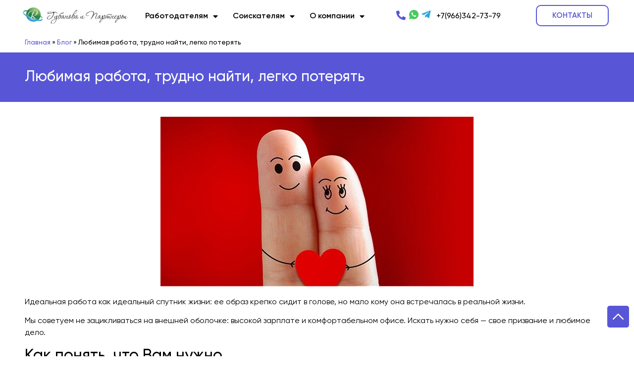

--- FILE ---
content_type: text/html; charset=UTF-8
request_url: https://hr-gubanova.ru/lyubimaya-rabota-trudno-najti-legko-poteryat/
body_size: 22225
content:
<!doctype html>
<html lang="ru-RU">
<head>
<meta charset="UTF-8">
<meta name="viewport" content="width=device-width, initial-scale=1">
<link rel="profile" href="https://gmpg.org/xfn/11">
<meta name='robots' content='index, follow, max-image-preview:large, max-snippet:-1, max-video-preview:-1'/>
<style>img:is([sizes="auto" i], [sizes^="auto," i]){contain-intrinsic-size:3000px 1500px}</style>
<title>Любимая работа, трудно найти, легко потерять - HR</title>
<meta name="description" content="Любимая работа, трудно найти, легко потерять. Наши статьи. Губанова и Партнеры"/>
<link rel="canonical" href="https://hr-gubanova.ru/lyubimaya-rabota-trudno-najti-legko-poteryat/"/>
<meta property="og:locale" content="ru_RU"/>
<meta property="og:type" content="article"/>
<meta property="og:title" content="Любимая работа, трудно найти, легко потерять - HR"/>
<meta property="og:description" content="Любимая работа, трудно найти, легко потерять. Наши статьи. Губанова и Партнеры"/>
<meta property="og:url" content="https://hr-gubanova.ru/lyubimaya-rabota-trudno-najti-legko-poteryat/"/>
<meta property="og:site_name" content="HR"/>
<meta property="article:published_time" content="2023-01-10T12:03:36+00:00"/>
<meta property="article:modified_time" content="2023-01-10T12:05:17+00:00"/>
<meta property="og:image" content="https://hr-gubanova.ru/wp-content/uploads/2023/01/header.jpg"/>
<meta property="og:image:width" content="632"/>
<meta property="og:image:height" content="343"/>
<meta property="og:image:type" content="image/jpeg"/>
<meta name="author" content="lift"/>
<meta name="twitter:card" content="summary_large_image"/>
<meta name="twitter:label1" content="Написано автором"/>
<meta name="twitter:data1" content="lift"/>
<meta name="twitter:label2" content="Примерное время для чтения"/>
<meta name="twitter:data2" content="2 минуты"/>
<script type="application/ld+json" class="yoast-schema-graph">{"@context":"https://schema.org","@graph":[{"@type":"WebPage","@id":"https://hr-gubanova.ru/lyubimaya-rabota-trudno-najti-legko-poteryat/","url":"https://hr-gubanova.ru/lyubimaya-rabota-trudno-najti-legko-poteryat/","name":"Любимая работа, трудно найти, легко потерять - HR","isPartOf":{"@id":"https://hr-gubanova.ru/#website"},"primaryImageOfPage":{"@id":"https://hr-gubanova.ru/lyubimaya-rabota-trudno-najti-legko-poteryat/#primaryimage"},"image":{"@id":"https://hr-gubanova.ru/lyubimaya-rabota-trudno-najti-legko-poteryat/#primaryimage"},"thumbnailUrl":"https://hr-gubanova.ru/wp-content/uploads/2023/01/header.jpg","datePublished":"2023-01-10T12:03:36+00:00","dateModified":"2023-01-10T12:05:17+00:00","author":{"@id":"https://hr-gubanova.ru/#/schema/person/9bde7e12e16bb70373382649d61f937a"},"description":"Любимая работа, трудно найти, легко потерять. Наши статьи. Губанова и Партнеры","breadcrumb":{"@id":"https://hr-gubanova.ru/lyubimaya-rabota-trudno-najti-legko-poteryat/#breadcrumb"},"inLanguage":"ru-RU","potentialAction":[{"@type":"ReadAction","target":["https://hr-gubanova.ru/lyubimaya-rabota-trudno-najti-legko-poteryat/"]}]},{"@type":"ImageObject","inLanguage":"ru-RU","@id":"https://hr-gubanova.ru/lyubimaya-rabota-trudno-najti-legko-poteryat/#primaryimage","url":"https://hr-gubanova.ru/wp-content/uploads/2023/01/header.jpg","contentUrl":"https://hr-gubanova.ru/wp-content/uploads/2023/01/header.jpg","width":632,"height":343},{"@type":"BreadcrumbList","@id":"https://hr-gubanova.ru/lyubimaya-rabota-trudno-najti-legko-poteryat/#breadcrumb","itemListElement":[{"@type":"ListItem","position":1,"name":"Главная","item":"https://hr-gubanova.ru/"},{"@type":"ListItem","position":2,"name":"Блог","item":"https://hr-gubanova.ru/category/blog/"},{"@type":"ListItem","position":3,"name":"Любимая работа, трудно найти, легко потерять"}]},{"@type":"WebSite","@id":"https://hr-gubanova.ru/#website","url":"https://hr-gubanova.ru/","name":"HR","description":"Ещё один сайт на WordPress","potentialAction":[{"@type":"SearchAction","target":{"@type":"EntryPoint","urlTemplate":"https://hr-gubanova.ru/?s={search_term_string}"},"query-input":"required name=search_term_string"}],"inLanguage":"ru-RU"},{"@type":"Person","@id":"https://hr-gubanova.ru/#/schema/person/9bde7e12e16bb70373382649d61f937a","name":"lift","image":{"@type":"ImageObject","inLanguage":"ru-RU","@id":"https://hr-gubanova.ru/#/schema/person/image/","url":"https://secure.gravatar.com/avatar/69dca1bea92eae816ec08ac035e650ea?s=96&d=mm&r=g","contentUrl":"https://secure.gravatar.com/avatar/69dca1bea92eae816ec08ac035e650ea?s=96&d=mm&r=g","caption":"lift"},"url":"https://hr-gubanova.ru/author/lift/"}]}</script>
<link rel='dns-prefetch' href='//api-maps.yandex.ru'/>
<link rel='preconnect' href='//api-maps.yandex.ru'/>
<link rel="alternate" type="application/rss+xml" title="HR &raquo; Лента" href="https://hr-gubanova.ru/feed/"/>
<link rel="alternate" type="application/rss+xml" title="HR &raquo; Лента комментариев" href="https://hr-gubanova.ru/comments/feed/"/>
<link rel="alternate" type="application/rss+xml" title="HR &raquo; Лента комментариев к &laquo;Любимая работа, трудно найти, легко потерять&raquo;" href="https://hr-gubanova.ru/lyubimaya-rabota-trudno-najti-legko-poteryat/feed/"/>
<link rel="stylesheet" type="text/css" href="//hr-gubanova.ru/wp-content/cache/wpfc-minified/13hi03hj/4oqei.css" media="all"/>
<style id='classic-theme-styles-inline-css'>.wp-block-button__link{color:#fff;background-color:#32373c;border-radius:9999px;box-shadow:none;text-decoration:none;padding:calc(.667em + 2px) calc(1.333em + 2px);font-size:1.125em}.wp-block-file__button{background:#32373c;color:#fff;text-decoration:none}</style>
<style id='global-styles-inline-css'>:root{--wp--preset--aspect-ratio--square:1;--wp--preset--aspect-ratio--4-3:4/3;--wp--preset--aspect-ratio--3-4:3/4;--wp--preset--aspect-ratio--3-2:3/2;--wp--preset--aspect-ratio--2-3:2/3;--wp--preset--aspect-ratio--16-9:16/9;--wp--preset--aspect-ratio--9-16:9/16;--wp--preset--color--black:#000000;--wp--preset--color--cyan-bluish-gray:#abb8c3;--wp--preset--color--white:#ffffff;--wp--preset--color--pale-pink:#f78da7;--wp--preset--color--vivid-red:#cf2e2e;--wp--preset--color--luminous-vivid-orange:#ff6900;--wp--preset--color--luminous-vivid-amber:#fcb900;--wp--preset--color--light-green-cyan:#7bdcb5;--wp--preset--color--vivid-green-cyan:#00d084;--wp--preset--color--pale-cyan-blue:#8ed1fc;--wp--preset--color--vivid-cyan-blue:#0693e3;--wp--preset--color--vivid-purple:#9b51e0;--wp--preset--gradient--vivid-cyan-blue-to-vivid-purple:linear-gradient(135deg,rgba(6,147,227,1) 0%,rgb(155,81,224) 100%);--wp--preset--gradient--light-green-cyan-to-vivid-green-cyan:linear-gradient(135deg,rgb(122,220,180) 0%,rgb(0,208,130) 100%);--wp--preset--gradient--luminous-vivid-amber-to-luminous-vivid-orange:linear-gradient(135deg,rgba(252,185,0,1) 0%,rgba(255,105,0,1) 100%);--wp--preset--gradient--luminous-vivid-orange-to-vivid-red:linear-gradient(135deg,rgba(255,105,0,1) 0%,rgb(207,46,46) 100%);--wp--preset--gradient--very-light-gray-to-cyan-bluish-gray:linear-gradient(135deg,rgb(238,238,238) 0%,rgb(169,184,195) 100%);--wp--preset--gradient--cool-to-warm-spectrum:linear-gradient(135deg,rgb(74,234,220) 0%,rgb(151,120,209) 20%,rgb(207,42,186) 40%,rgb(238,44,130) 60%,rgb(251,105,98) 80%,rgb(254,248,76) 100%);--wp--preset--gradient--blush-light-purple:linear-gradient(135deg,rgb(255,206,236) 0%,rgb(152,150,240) 100%);--wp--preset--gradient--blush-bordeaux:linear-gradient(135deg,rgb(254,205,165) 0%,rgb(254,45,45) 50%,rgb(107,0,62) 100%);--wp--preset--gradient--luminous-dusk:linear-gradient(135deg,rgb(255,203,112) 0%,rgb(199,81,192) 50%,rgb(65,88,208) 100%);--wp--preset--gradient--pale-ocean:linear-gradient(135deg,rgb(255,245,203) 0%,rgb(182,227,212) 50%,rgb(51,167,181) 100%);--wp--preset--gradient--electric-grass:linear-gradient(135deg,rgb(202,248,128) 0%,rgb(113,206,126) 100%);--wp--preset--gradient--midnight:linear-gradient(135deg,rgb(2,3,129) 0%,rgb(40,116,252) 100%);--wp--preset--font-size--small:13px;--wp--preset--font-size--medium:20px;--wp--preset--font-size--large:36px;--wp--preset--font-size--x-large:42px;--wp--preset--spacing--20:0.44rem;--wp--preset--spacing--30:0.67rem;--wp--preset--spacing--40:1rem;--wp--preset--spacing--50:1.5rem;--wp--preset--spacing--60:2.25rem;--wp--preset--spacing--70:3.38rem;--wp--preset--spacing--80:5.06rem;--wp--preset--shadow--natural:6px 6px 9px rgba(0, 0, 0, 0.2);--wp--preset--shadow--deep:12px 12px 50px rgba(0, 0, 0, 0.4);--wp--preset--shadow--sharp:6px 6px 0px rgba(0, 0, 0, 0.2);--wp--preset--shadow--outlined:6px 6px 0px -3px rgba(255, 255, 255, 1), 6px 6px rgba(0, 0, 0, 1);--wp--preset--shadow--crisp:6px 6px 0px rgba(0, 0, 0, 1);}:where(.is-layout-flex){gap:0.5em;}:where(.is-layout-grid){gap:0.5em;}body .is-layout-flex{display:flex;}.is-layout-flex{flex-wrap:wrap;align-items:center;}.is-layout-flex > :is(*, div){margin:0;}body .is-layout-grid{display:grid;}.is-layout-grid > :is(*, div){margin:0;}:where(.wp-block-columns.is-layout-flex){gap:2em;}:where(.wp-block-columns.is-layout-grid){gap:2em;}:where(.wp-block-post-template.is-layout-flex){gap:1.25em;}:where(.wp-block-post-template.is-layout-grid){gap:1.25em;}.has-black-color{color:var(--wp--preset--color--black) !important;}.has-cyan-bluish-gray-color{color:var(--wp--preset--color--cyan-bluish-gray) !important;}.has-white-color{color:var(--wp--preset--color--white) !important;}.has-pale-pink-color{color:var(--wp--preset--color--pale-pink) !important;}.has-vivid-red-color{color:var(--wp--preset--color--vivid-red) !important;}.has-luminous-vivid-orange-color{color:var(--wp--preset--color--luminous-vivid-orange) !important;}.has-luminous-vivid-amber-color{color:var(--wp--preset--color--luminous-vivid-amber) !important;}.has-light-green-cyan-color{color:var(--wp--preset--color--light-green-cyan) !important;}.has-vivid-green-cyan-color{color:var(--wp--preset--color--vivid-green-cyan) !important;}.has-pale-cyan-blue-color{color:var(--wp--preset--color--pale-cyan-blue) !important;}.has-vivid-cyan-blue-color{color:var(--wp--preset--color--vivid-cyan-blue) !important;}.has-vivid-purple-color{color:var(--wp--preset--color--vivid-purple) !important;}.has-black-background-color{background-color:var(--wp--preset--color--black) !important;}.has-cyan-bluish-gray-background-color{background-color:var(--wp--preset--color--cyan-bluish-gray) !important;}.has-white-background-color{background-color:var(--wp--preset--color--white) !important;}.has-pale-pink-background-color{background-color:var(--wp--preset--color--pale-pink) !important;}.has-vivid-red-background-color{background-color:var(--wp--preset--color--vivid-red) !important;}.has-luminous-vivid-orange-background-color{background-color:var(--wp--preset--color--luminous-vivid-orange) !important;}.has-luminous-vivid-amber-background-color{background-color:var(--wp--preset--color--luminous-vivid-amber) !important;}.has-light-green-cyan-background-color{background-color:var(--wp--preset--color--light-green-cyan) !important;}.has-vivid-green-cyan-background-color{background-color:var(--wp--preset--color--vivid-green-cyan) !important;}.has-pale-cyan-blue-background-color{background-color:var(--wp--preset--color--pale-cyan-blue) !important;}.has-vivid-cyan-blue-background-color{background-color:var(--wp--preset--color--vivid-cyan-blue) !important;}.has-vivid-purple-background-color{background-color:var(--wp--preset--color--vivid-purple) !important;}.has-black-border-color{border-color:var(--wp--preset--color--black) !important;}.has-cyan-bluish-gray-border-color{border-color:var(--wp--preset--color--cyan-bluish-gray) !important;}.has-white-border-color{border-color:var(--wp--preset--color--white) !important;}.has-pale-pink-border-color{border-color:var(--wp--preset--color--pale-pink) !important;}.has-vivid-red-border-color{border-color:var(--wp--preset--color--vivid-red) !important;}.has-luminous-vivid-orange-border-color{border-color:var(--wp--preset--color--luminous-vivid-orange) !important;}.has-luminous-vivid-amber-border-color{border-color:var(--wp--preset--color--luminous-vivid-amber) !important;}.has-light-green-cyan-border-color{border-color:var(--wp--preset--color--light-green-cyan) !important;}.has-vivid-green-cyan-border-color{border-color:var(--wp--preset--color--vivid-green-cyan) !important;}.has-pale-cyan-blue-border-color{border-color:var(--wp--preset--color--pale-cyan-blue) !important;}.has-vivid-cyan-blue-border-color{border-color:var(--wp--preset--color--vivid-cyan-blue) !important;}.has-vivid-purple-border-color{border-color:var(--wp--preset--color--vivid-purple) !important;}.has-vivid-cyan-blue-to-vivid-purple-gradient-background{background:var(--wp--preset--gradient--vivid-cyan-blue-to-vivid-purple) !important;}.has-light-green-cyan-to-vivid-green-cyan-gradient-background{background:var(--wp--preset--gradient--light-green-cyan-to-vivid-green-cyan) !important;}.has-luminous-vivid-amber-to-luminous-vivid-orange-gradient-background{background:var(--wp--preset--gradient--luminous-vivid-amber-to-luminous-vivid-orange) !important;}.has-luminous-vivid-orange-to-vivid-red-gradient-background{background:var(--wp--preset--gradient--luminous-vivid-orange-to-vivid-red) !important;}.has-very-light-gray-to-cyan-bluish-gray-gradient-background{background:var(--wp--preset--gradient--very-light-gray-to-cyan-bluish-gray) !important;}.has-cool-to-warm-spectrum-gradient-background{background:var(--wp--preset--gradient--cool-to-warm-spectrum) !important;}.has-blush-light-purple-gradient-background{background:var(--wp--preset--gradient--blush-light-purple) !important;}.has-blush-bordeaux-gradient-background{background:var(--wp--preset--gradient--blush-bordeaux) !important;}.has-luminous-dusk-gradient-background{background:var(--wp--preset--gradient--luminous-dusk) !important;}.has-pale-ocean-gradient-background{background:var(--wp--preset--gradient--pale-ocean) !important;}.has-electric-grass-gradient-background{background:var(--wp--preset--gradient--electric-grass) !important;}.has-midnight-gradient-background{background:var(--wp--preset--gradient--midnight) !important;}.has-small-font-size{font-size:var(--wp--preset--font-size--small) !important;}.has-medium-font-size{font-size:var(--wp--preset--font-size--medium) !important;}.has-large-font-size{font-size:var(--wp--preset--font-size--large) !important;}.has-x-large-font-size{font-size:var(--wp--preset--font-size--x-large) !important;}:where(.wp-block-post-template.is-layout-flex){gap:1.25em;}:where(.wp-block-post-template.is-layout-grid){gap:1.25em;}:where(.wp-block-columns.is-layout-flex){gap:2em;}:where(.wp-block-columns.is-layout-grid){gap:2em;}:root :where(.wp-block-pullquote){font-size:1.5em;line-height:1.6;}</style>
<link rel="stylesheet" type="text/css" href="//hr-gubanova.ru/wp-content/cache/wpfc-minified/99f6vmqe/4oqei.css" media="all"/>
<link rel='stylesheet' id='elementor-post-5-css' href='https://hr-gubanova.ru/wp-content/uploads/elementor/css/post-5.css?ver=1679043841' media='all'/>
<link rel="stylesheet" type="text/css" href="//hr-gubanova.ru/wp-content/cache/wpfc-minified/fqv7ocvu/4oqei.css" media="all"/>
<link rel='stylesheet' id='elementor-post-7-css' href='https://hr-gubanova.ru/wp-content/uploads/elementor/css/post-7.css?ver=1679043843' media='all'/>
<link rel='stylesheet' id='elementor-post-50-css' href='https://hr-gubanova.ru/wp-content/uploads/elementor/css/post-50.css?ver=1679044106' media='all'/>
<link rel='stylesheet' id='elementor-post-310-css' href='https://hr-gubanova.ru/wp-content/uploads/elementor/css/post-310.css?ver=1679043854' media='all'/>
<link rel="stylesheet" type="text/css" href="//hr-gubanova.ru/wp-content/cache/wpfc-minified/7l26zewc/4oqei.css" media="all"/>
<link rel="https://api.w.org/" href="https://hr-gubanova.ru/wp-json/"/><link rel="alternate" title="JSON" type="application/json" href="https://hr-gubanova.ru/wp-json/wp/v2/posts/809"/><link rel="EditURI" type="application/rsd+xml" title="RSD" href="https://hr-gubanova.ru/xmlrpc.php?rsd"/>
<meta name="generator" content="WordPress 6.7.2"/>
<link rel='shortlink' href='https://hr-gubanova.ru/?p=809'/>
<link rel="alternate" title="oEmbed (JSON)" type="application/json+oembed" href="https://hr-gubanova.ru/wp-json/oembed/1.0/embed?url=https%3A%2F%2Fhr-gubanova.ru%2Flyubimaya-rabota-trudno-najti-legko-poteryat%2F"/>
<link rel="alternate" title="oEmbed (XML)" type="text/xml+oembed" href="https://hr-gubanova.ru/wp-json/oembed/1.0/embed?url=https%3A%2F%2Fhr-gubanova.ru%2Flyubimaya-rabota-trudno-najti-legko-poteryat%2F&#038;format=xml"/>
<style id="iksm-dynamic-style"></style><meta name="generator" content="Elementor 3.11.5; features: e_dom_optimization, e_optimized_assets_loading, e_optimized_css_loading, a11y_improvements; settings: css_print_method-external, google_font-enabled, font_display-swap">
<style id="iksm-dynamic-style"></style>			<meta name="theme-color" content="#FDFDFD">
<script async src="https://www.googletagmanager.com/gtag/js?id=AW-759280212"></script>
<script>window.dataLayer=window.dataLayer||[];
function gtag(){dataLayer.push(arguments);}
gtag('js', new Date());
gtag('config', 'AW-759280212');</script>
<script>(function(w,d,s,l,i){w[l]=w[l]||[];w[l].push({'gtm.start':
new Date().getTime(),event:'gtm.js'});var f=d.getElementsByTagName(s)[0],
j=d.createElement(s),dl=l!='dataLayer'?'&l='+l:'';j.async=true;j.src=
'https://www.googletagmanager.com/gtm.js?id='+i+dl;f.parentNode.insertBefore(j,f);
})(window,document,'script','dataLayer','GTM-WGVNJDH');</script>
</head>
<body class="post-template-default single single-post postid-809 single-format-standard elementor-default elementor-kit-5 elementor-page elementor-page-809 elementor-page-310">
<a class="skip-link screen-reader-text" href="#content">
Перейти к содержимому</a>
<div data-elementor-type="header" data-elementor-id="7" class="elementor elementor-7 elementor-location-header">
<section class="elementor-section elementor-top-section elementor-element elementor-element-69db6da elementor-hidden-mobile elementor-section-boxed elementor-section-height-default elementor-section-height-default" data-id="69db6da" data-element_type="section" id="head" data-settings="{&quot;jet_parallax_layout_list&quot;:[],&quot;background_background&quot;:&quot;classic&quot;,&quot;sticky&quot;:&quot;top&quot;,&quot;sticky_on&quot;:[&quot;desktop&quot;,&quot;tablet&quot;],&quot;sticky_offset&quot;:0,&quot;sticky_effects_offset&quot;:0}">
<div class="elementor-container elementor-column-gap-default">
<div class="elementor-column elementor-col-20 elementor-top-column elementor-element elementor-element-a544096" data-id="a544096" data-element_type="column">
<div class="elementor-widget-wrap elementor-element-populated">
<div class="elementor-element elementor-element-7f6342a elementor-widget elementor-widget-image" data-id="7f6342a" data-element_type="widget" data-widget_type="image.default">
<div class="elementor-widget-container">
<style>.elementor-widget-image{text-align:center}.elementor-widget-image a{display:inline-block}.elementor-widget-image a img[src$=".svg"]{width:48px}.elementor-widget-image img{vertical-align:middle;display:inline-block}</style>													<a href="https://hr-gubanova.ru">
<img width="300" height="50" src="https://hr-gubanova.ru/wp-content/uploads/2022/12/logo.png" class="attachment-full size-full wp-image-37" alt=""/>								</a></div></div></div></div><div class="elementor-column elementor-col-20 elementor-top-column elementor-element elementor-element-67b36a0" data-id="67b36a0" data-element_type="column">
<div class="elementor-widget-wrap elementor-element-populated">
<div class="elementor-element elementor-element-58ee1d0 elementor-nav-menu--dropdown-tablet elementor-nav-menu__text-align-aside elementor-nav-menu--toggle elementor-nav-menu--burger elementor-widget elementor-widget-nav-menu" data-id="58ee1d0" data-element_type="widget" data-settings="{&quot;layout&quot;:&quot;horizontal&quot;,&quot;submenu_icon&quot;:{&quot;value&quot;:&quot;&lt;i class=\&quot;fas fa-caret-down\&quot;&gt;&lt;\/i&gt;&quot;,&quot;library&quot;:&quot;fa-solid&quot;},&quot;toggle&quot;:&quot;burger&quot;}" data-widget_type="nav-menu.default">
<div class="elementor-widget-container">
<link rel="stylesheet" type="text/css" href="//hr-gubanova.ru/wp-content/cache/wpfc-minified/8xnlaw8s/4oqei.css" media="all"/>			<nav class="elementor-nav-menu--main elementor-nav-menu__container elementor-nav-menu--layout-horizontal e--pointer-none">
<ul id="menu-1-58ee1d0" class="elementor-nav-menu"><li class="menu-item menu-item-type-post_type menu-item-object-page menu-item-has-children menu-item-563"><a href="https://hr-gubanova.ru/rabotodatelyam/" class="elementor-item">Работодателям</a>
<ul class="sub-menu elementor-nav-menu--dropdown">
<li class="menu-item menu-item-type-post_type menu-item-object-page menu-item-has-children menu-item-1468"><a href="https://hr-gubanova.ru/rabotodatelyam/podbor-it-specialistov/" class="elementor-sub-item">Подбор IT Специалистов</a>
<ul class="sub-menu elementor-nav-menu--dropdown">
<li class="menu-item menu-item-type-post_type menu-item-object-page menu-item-1480"><a href="https://hr-gubanova.ru/rabotodatelyam/podbor-it-specialistov/podbor-sistemnyh-administratorov/" class="elementor-sub-item">Подбор системных администраторов</a></li>
<li class="menu-item menu-item-type-post_type menu-item-object-page menu-item-1477"><a href="https://hr-gubanova.ru/rabotodatelyam/podbor-it-specialistov/podbor-web-mastera/" class="elementor-sub-item">Подбор WEB-мастера</a></li>
<li class="menu-item menu-item-type-post_type menu-item-object-page menu-item-1478"><a href="https://hr-gubanova.ru/rabotodatelyam/podbor-it-specialistov/podbor-personala-dlya-startapa/" class="elementor-sub-item">Подбор персонала для стартапа</a></li>
<li class="menu-item menu-item-type-post_type menu-item-object-page menu-item-1476"><a href="https://hr-gubanova.ru/rabotodatelyam/podbor-it-specialistov/otkrytie-centra-razrabotki/" class="elementor-sub-item">Открытие центра разработки</a></li>
<li class="menu-item menu-item-type-post_type menu-item-object-page menu-item-has-children menu-item-1479"><a href="https://hr-gubanova.ru/rabotodatelyam/podbor-it-specialistov/podbor-programmistov/" class="elementor-sub-item">Подбор Программистов</a>
<ul class="sub-menu elementor-nav-menu--dropdown">
<li class="menu-item menu-item-type-post_type menu-item-object-page menu-item-2361"><a href="https://hr-gubanova.ru/rabotodatelyam/podbor-it-specialistov/podbor-programmistov/podbor-python-razrabotchikov/" class="elementor-sub-item">Поиск Python программистов</a></li>
<li class="menu-item menu-item-type-post_type menu-item-object-page menu-item-2360"><a href="https://hr-gubanova.ru/rabotodatelyam/podbor-it-specialistov/podbor-programmistov/podbor-programmistov-s/" class="elementor-sub-item">Поиск программистов С++</a></li>
<li class="menu-item menu-item-type-post_type menu-item-object-page menu-item-2359"><a href="https://hr-gubanova.ru/rabotodatelyam/podbor-it-specialistov/podbor-programmistov/podbor-java-razrabotchikov/" class="elementor-sub-item">Подбор Java-разработчиков</a></li>
<li class="menu-item menu-item-type-post_type menu-item-object-page menu-item-2481"><a href="https://hr-gubanova.ru/rabotodatelyam/podbor-it-specialistov/podbor-programmistov/podbor-programmistov-1s/" class="elementor-sub-item">Подбор программистов 1С</a></li>
</ul>
</li>
<li class="menu-item menu-item-type-post_type menu-item-object-page menu-item-2112"><a href="https://hr-gubanova.ru/rabotodatelyam/podbor-it-specialistov/podbor-gamedev-specialistov/" class="elementor-sub-item">Подбор GameDev специалистов</a></li>
<li class="menu-item menu-item-type-post_type menu-item-object-page menu-item-2320"><a href="https://hr-gubanova.ru/rabotodatelyam/podbor-it-specialistov/podbor-qa-inzhenerov/" class="elementor-sub-item">Поиск тестировщиков</a></li>
<li class="menu-item menu-item-type-post_type menu-item-object-page menu-item-2770"><a href="https://hr-gubanova.ru/rabotodatelyam/podbor-it-specialistov/podbor-specialista-po-zashite-informacii/" class="elementor-sub-item">Подбор специалиста по защите информации</a></li>
</ul>
</li>
<li class="menu-item menu-item-type-post_type menu-item-object-page menu-item-has-children menu-item-1918"><a href="https://hr-gubanova.ru/rabotodatelyam/podbor-personala/" class="elementor-sub-item">Подбор персонала</a>
<ul class="sub-menu elementor-nav-menu--dropdown">
<li class="menu-item menu-item-type-post_type menu-item-object-page menu-item-has-children menu-item-1483"><a href="https://hr-gubanova.ru/rabotodatelyam/podbor-personala/podbor-rukovoditelej-vysshego-zvena/" class="elementor-sub-item">Подбор руководителей высшего звена</a>
<ul class="sub-menu elementor-nav-menu--dropdown">
<li class="menu-item menu-item-type-post_type menu-item-object-page menu-item-2768"><a href="https://hr-gubanova.ru/rabotodatelyam/podbor-personala/podbor-rukovoditelej-vysshego-zvena/podbor-tehnicheskogo-direktora/" class="elementor-sub-item">Подбор технического директора</a></li>
<li class="menu-item menu-item-type-post_type menu-item-object-page menu-item-2591"><a href="https://hr-gubanova.ru/rabotodatelyam/podbor-personala/podbor-rukovoditelej-vysshego-zvena/podbor-generalnogo-direktora/" class="elementor-sub-item">Подбор генерального директора</a></li>
<li class="menu-item menu-item-type-post_type menu-item-object-page menu-item-2604"><a href="https://hr-gubanova.ru/rabotodatelyam/podbor-personala/podbor-rukovoditelej-vysshego-zvena/podbor-operaczionnogo-direktora/" class="elementor-sub-item">Подбор операционного директора</a></li>
</ul>
</li>
<li class="menu-item menu-item-type-post_type menu-item-object-page menu-item-has-children menu-item-1484"><a href="https://hr-gubanova.ru/rabotodatelyam/podbor-personala/podbor-rukovoditelej-srednego-zvena/" class="elementor-sub-item">Подбор руководителей среднего звена</a>
<ul class="sub-menu elementor-nav-menu--dropdown">
<li class="menu-item menu-item-type-post_type menu-item-object-page menu-item-2641"><a href="https://hr-gubanova.ru/rabotodatelyam/podbor-personala/podbor-rukovoditelej-srednego-zvena/podbor-rukovoditelya-proekta/" class="elementor-sub-item">Подбор руководителя проекта</a></li>
</ul>
</li>
<li class="menu-item menu-item-type-post_type menu-item-object-page menu-item-has-children menu-item-1487"><a href="https://hr-gubanova.ru/rabotodatelyam/podbor-personala/specialisty-finansovogo-sektora/" class="elementor-sub-item">Специалисты финансового сектора</a>
<ul class="sub-menu elementor-nav-menu--dropdown">
<li class="menu-item menu-item-type-post_type menu-item-object-page menu-item-2492"><a href="https://hr-gubanova.ru/rabotodatelyam/podbor-personala/specialisty-finansovogo-sektora/podbor-buhgaltera/" class="elementor-sub-item">Подбор бухгалтера</a></li>
<li class="menu-item menu-item-type-post_type menu-item-object-page menu-item-2491"><a href="https://hr-gubanova.ru/rabotodatelyam/podbor-personala/specialisty-finansovogo-sektora/podbor-glavnogo-buhgaltera/" class="elementor-sub-item">Подбор главного бухгалтера</a></li>
<li class="menu-item menu-item-type-post_type menu-item-object-page menu-item-2490"><a href="https://hr-gubanova.ru/rabotodatelyam/podbor-personala/specialisty-finansovogo-sektora/podbor-ekonomistov/" class="elementor-sub-item">Подбор экономистов</a></li>
</ul>
</li>
<li class="menu-item menu-item-type-post_type menu-item-object-page menu-item-has-children menu-item-1485"><a href="https://hr-gubanova.ru/rabotodatelyam/podbor-personala/podbor-specialistov-i-menedzherov/" class="elementor-sub-item">Подбор специалистов и менеджеров</a>
<ul class="sub-menu elementor-nav-menu--dropdown">
<li class="menu-item menu-item-type-post_type menu-item-object-page menu-item-2700"><a href="https://hr-gubanova.ru/rabotodatelyam/podbor-personala/podbor-specialistov-i-menedzherov/podbor-rukovoditelej-otdela-prodazh/" class="elementor-sub-item">Подбор руководителей отдела продаж</a></li>
</ul>
</li>
<li class="menu-item menu-item-type-post_type menu-item-object-page menu-item-has-children menu-item-1486"><a href="https://hr-gubanova.ru/rabotodatelyam/podbor-personala/podbor-tehnicheskogo-personala/" class="elementor-sub-item">Подбор технического персонала</a>
<ul class="sub-menu elementor-nav-menu--dropdown">
<li class="menu-item menu-item-type-post_type menu-item-object-page menu-item-2618"><a href="https://hr-gubanova.ru/rabotodatelyam/podbor-personala/podbor-tehnicheskogo-personala/podbor-inzhenera-konstruktora/" class="elementor-sub-item">Подбор инженера-конструктора</a></li>
<li class="menu-item menu-item-type-post_type menu-item-object-page menu-item-2632"><a href="https://hr-gubanova.ru/rabotodatelyam/podbor-personala/podbor-tehnicheskogo-personala/podbor-inzhenera-stroitelya/" class="elementor-sub-item">Подбор инженера-строителя</a></li>
</ul>
</li>
<li class="menu-item menu-item-type-post_type menu-item-object-page menu-item-1482"><a href="https://hr-gubanova.ru/rabotodatelyam/podbor-personala/headhunting/" class="elementor-sub-item">Headhunting</a></li>
<li class="menu-item menu-item-type-post_type menu-item-object-page menu-item-2144"><a href="https://hr-gubanova.ru/rabotodatelyam/podbor-personala/executive-search/" class="elementor-sub-item">Executive search</a></li>
</ul>
</li>
<li class="menu-item menu-item-type-post_type menu-item-object-page menu-item-has-children menu-item-1467"><a href="https://hr-gubanova.ru/rabotodatelyam/kadrovyj-konsalting/" class="elementor-sub-item">Кадровый консалтинг</a>
<ul class="sub-menu elementor-nav-menu--dropdown">
<li class="menu-item menu-item-type-post_type menu-item-object-page menu-item-1489"><a href="https://hr-gubanova.ru/rabotodatelyam/kadrovyj-konsalting/issledovanie-zarabotnyh-plat/" class="elementor-sub-item">Исследование заработных плат</a></li>
<li class="menu-item menu-item-type-post_type menu-item-object-page menu-item-1490"><a href="https://hr-gubanova.ru/rabotodatelyam/kadrovyj-konsalting/ocenka-personala/" class="elementor-sub-item">Оценка персонала</a></li>
<li class="menu-item menu-item-type-post_type menu-item-object-page menu-item-1492"><a href="https://hr-gubanova.ru/rabotodatelyam/kadrovyj-konsalting/razrabotka-motivacionnyh-programm/" class="elementor-sub-item">Разработка мотивационных программ</a></li>
<li class="menu-item menu-item-type-post_type menu-item-object-page menu-item-1488"><a href="https://hr-gubanova.ru/rabotodatelyam/kadrovyj-konsalting/analiz-konkurentnoj-sredy/" class="elementor-sub-item">Анализ конкурентной среды</a></li>
<li class="menu-item menu-item-type-post_type menu-item-object-page menu-item-1491"><a href="https://hr-gubanova.ru/rabotodatelyam/kadrovyj-konsalting/rabota-s-hr-brendom/" class="elementor-sub-item">Работа с HR-брендом</a></li>
</ul>
</li>
</ul>
</li>
<li class="menu-item menu-item-type-post_type menu-item-object-page menu-item-has-children menu-item-1521"><a href="https://hr-gubanova.ru/soiskatelyam/" class="elementor-item">Соискателям</a>
<ul class="sub-menu elementor-nav-menu--dropdown">
<li class="menu-item menu-item-type-taxonomy menu-item-object-category menu-item-561"><a href="https://hr-gubanova.ru/category/vakansii/" class="elementor-sub-item">Вакансии</a></li>
</ul>
</li>
<li class="menu-item menu-item-type-post_type menu-item-object-page menu-item-has-children menu-item-560"><a href="https://hr-gubanova.ru/o-kompanii/" class="elementor-item">О компании</a>
<ul class="sub-menu elementor-nav-menu--dropdown">
<li class="menu-item menu-item-type-post_type menu-item-object-page menu-item-1654"><a href="https://hr-gubanova.ru/otzyvy/" class="elementor-sub-item">Отзывы</a></li>
<li class="menu-item menu-item-type-post_type menu-item-object-page menu-item-559"><a href="https://hr-gubanova.ru/kontakty/" class="elementor-sub-item">Контакты</a></li>
<li class="menu-item menu-item-type-taxonomy menu-item-object-category current-post-ancestor current-menu-parent current-post-parent menu-item-562"><a href="https://hr-gubanova.ru/category/blog/" class="elementor-sub-item">Блог</a></li>
</ul>
</li>
</ul>			</nav>
<div class="elementor-menu-toggle" role="button" tabindex="0" aria-label="Menu Toggle" aria-expanded="false"> <i aria-hidden="true" role="presentation" class="elementor-menu-toggle__icon--open eicon-menu-bar"></i><i aria-hidden="true" role="presentation" class="elementor-menu-toggle__icon--close eicon-close"></i> <span class="elementor-screen-only">Menu</span></div><nav class="elementor-nav-menu--dropdown elementor-nav-menu__container" aria-hidden="true">
<ul id="menu-2-58ee1d0" class="elementor-nav-menu"><li class="menu-item menu-item-type-post_type menu-item-object-page menu-item-has-children menu-item-563"><a href="https://hr-gubanova.ru/rabotodatelyam/" class="elementor-item" tabindex="-1">Работодателям</a>
<ul class="sub-menu elementor-nav-menu--dropdown">
<li class="menu-item menu-item-type-post_type menu-item-object-page menu-item-has-children menu-item-1468"><a href="https://hr-gubanova.ru/rabotodatelyam/podbor-it-specialistov/" class="elementor-sub-item" tabindex="-1">Подбор IT Специалистов</a>
<ul class="sub-menu elementor-nav-menu--dropdown">
<li class="menu-item menu-item-type-post_type menu-item-object-page menu-item-1480"><a href="https://hr-gubanova.ru/rabotodatelyam/podbor-it-specialistov/podbor-sistemnyh-administratorov/" class="elementor-sub-item" tabindex="-1">Подбор системных администраторов</a></li>
<li class="menu-item menu-item-type-post_type menu-item-object-page menu-item-1477"><a href="https://hr-gubanova.ru/rabotodatelyam/podbor-it-specialistov/podbor-web-mastera/" class="elementor-sub-item" tabindex="-1">Подбор WEB-мастера</a></li>
<li class="menu-item menu-item-type-post_type menu-item-object-page menu-item-1478"><a href="https://hr-gubanova.ru/rabotodatelyam/podbor-it-specialistov/podbor-personala-dlya-startapa/" class="elementor-sub-item" tabindex="-1">Подбор персонала для стартапа</a></li>
<li class="menu-item menu-item-type-post_type menu-item-object-page menu-item-1476"><a href="https://hr-gubanova.ru/rabotodatelyam/podbor-it-specialistov/otkrytie-centra-razrabotki/" class="elementor-sub-item" tabindex="-1">Открытие центра разработки</a></li>
<li class="menu-item menu-item-type-post_type menu-item-object-page menu-item-has-children menu-item-1479"><a href="https://hr-gubanova.ru/rabotodatelyam/podbor-it-specialistov/podbor-programmistov/" class="elementor-sub-item" tabindex="-1">Подбор Программистов</a>
<ul class="sub-menu elementor-nav-menu--dropdown">
<li class="menu-item menu-item-type-post_type menu-item-object-page menu-item-2361"><a href="https://hr-gubanova.ru/rabotodatelyam/podbor-it-specialistov/podbor-programmistov/podbor-python-razrabotchikov/" class="elementor-sub-item" tabindex="-1">Поиск Python программистов</a></li>
<li class="menu-item menu-item-type-post_type menu-item-object-page menu-item-2360"><a href="https://hr-gubanova.ru/rabotodatelyam/podbor-it-specialistov/podbor-programmistov/podbor-programmistov-s/" class="elementor-sub-item" tabindex="-1">Поиск программистов С++</a></li>
<li class="menu-item menu-item-type-post_type menu-item-object-page menu-item-2359"><a href="https://hr-gubanova.ru/rabotodatelyam/podbor-it-specialistov/podbor-programmistov/podbor-java-razrabotchikov/" class="elementor-sub-item" tabindex="-1">Подбор Java-разработчиков</a></li>
<li class="menu-item menu-item-type-post_type menu-item-object-page menu-item-2481"><a href="https://hr-gubanova.ru/rabotodatelyam/podbor-it-specialistov/podbor-programmistov/podbor-programmistov-1s/" class="elementor-sub-item" tabindex="-1">Подбор программистов 1С</a></li>
</ul>
</li>
<li class="menu-item menu-item-type-post_type menu-item-object-page menu-item-2112"><a href="https://hr-gubanova.ru/rabotodatelyam/podbor-it-specialistov/podbor-gamedev-specialistov/" class="elementor-sub-item" tabindex="-1">Подбор GameDev специалистов</a></li>
<li class="menu-item menu-item-type-post_type menu-item-object-page menu-item-2320"><a href="https://hr-gubanova.ru/rabotodatelyam/podbor-it-specialistov/podbor-qa-inzhenerov/" class="elementor-sub-item" tabindex="-1">Поиск тестировщиков</a></li>
<li class="menu-item menu-item-type-post_type menu-item-object-page menu-item-2770"><a href="https://hr-gubanova.ru/rabotodatelyam/podbor-it-specialistov/podbor-specialista-po-zashite-informacii/" class="elementor-sub-item" tabindex="-1">Подбор специалиста по защите информации</a></li>
</ul>
</li>
<li class="menu-item menu-item-type-post_type menu-item-object-page menu-item-has-children menu-item-1918"><a href="https://hr-gubanova.ru/rabotodatelyam/podbor-personala/" class="elementor-sub-item" tabindex="-1">Подбор персонала</a>
<ul class="sub-menu elementor-nav-menu--dropdown">
<li class="menu-item menu-item-type-post_type menu-item-object-page menu-item-has-children menu-item-1483"><a href="https://hr-gubanova.ru/rabotodatelyam/podbor-personala/podbor-rukovoditelej-vysshego-zvena/" class="elementor-sub-item" tabindex="-1">Подбор руководителей высшего звена</a>
<ul class="sub-menu elementor-nav-menu--dropdown">
<li class="menu-item menu-item-type-post_type menu-item-object-page menu-item-2768"><a href="https://hr-gubanova.ru/rabotodatelyam/podbor-personala/podbor-rukovoditelej-vysshego-zvena/podbor-tehnicheskogo-direktora/" class="elementor-sub-item" tabindex="-1">Подбор технического директора</a></li>
<li class="menu-item menu-item-type-post_type menu-item-object-page menu-item-2591"><a href="https://hr-gubanova.ru/rabotodatelyam/podbor-personala/podbor-rukovoditelej-vysshego-zvena/podbor-generalnogo-direktora/" class="elementor-sub-item" tabindex="-1">Подбор генерального директора</a></li>
<li class="menu-item menu-item-type-post_type menu-item-object-page menu-item-2604"><a href="https://hr-gubanova.ru/rabotodatelyam/podbor-personala/podbor-rukovoditelej-vysshego-zvena/podbor-operaczionnogo-direktora/" class="elementor-sub-item" tabindex="-1">Подбор операционного директора</a></li>
</ul>
</li>
<li class="menu-item menu-item-type-post_type menu-item-object-page menu-item-has-children menu-item-1484"><a href="https://hr-gubanova.ru/rabotodatelyam/podbor-personala/podbor-rukovoditelej-srednego-zvena/" class="elementor-sub-item" tabindex="-1">Подбор руководителей среднего звена</a>
<ul class="sub-menu elementor-nav-menu--dropdown">
<li class="menu-item menu-item-type-post_type menu-item-object-page menu-item-2641"><a href="https://hr-gubanova.ru/rabotodatelyam/podbor-personala/podbor-rukovoditelej-srednego-zvena/podbor-rukovoditelya-proekta/" class="elementor-sub-item" tabindex="-1">Подбор руководителя проекта</a></li>
</ul>
</li>
<li class="menu-item menu-item-type-post_type menu-item-object-page menu-item-has-children menu-item-1487"><a href="https://hr-gubanova.ru/rabotodatelyam/podbor-personala/specialisty-finansovogo-sektora/" class="elementor-sub-item" tabindex="-1">Специалисты финансового сектора</a>
<ul class="sub-menu elementor-nav-menu--dropdown">
<li class="menu-item menu-item-type-post_type menu-item-object-page menu-item-2492"><a href="https://hr-gubanova.ru/rabotodatelyam/podbor-personala/specialisty-finansovogo-sektora/podbor-buhgaltera/" class="elementor-sub-item" tabindex="-1">Подбор бухгалтера</a></li>
<li class="menu-item menu-item-type-post_type menu-item-object-page menu-item-2491"><a href="https://hr-gubanova.ru/rabotodatelyam/podbor-personala/specialisty-finansovogo-sektora/podbor-glavnogo-buhgaltera/" class="elementor-sub-item" tabindex="-1">Подбор главного бухгалтера</a></li>
<li class="menu-item menu-item-type-post_type menu-item-object-page menu-item-2490"><a href="https://hr-gubanova.ru/rabotodatelyam/podbor-personala/specialisty-finansovogo-sektora/podbor-ekonomistov/" class="elementor-sub-item" tabindex="-1">Подбор экономистов</a></li>
</ul>
</li>
<li class="menu-item menu-item-type-post_type menu-item-object-page menu-item-has-children menu-item-1485"><a href="https://hr-gubanova.ru/rabotodatelyam/podbor-personala/podbor-specialistov-i-menedzherov/" class="elementor-sub-item" tabindex="-1">Подбор специалистов и менеджеров</a>
<ul class="sub-menu elementor-nav-menu--dropdown">
<li class="menu-item menu-item-type-post_type menu-item-object-page menu-item-2700"><a href="https://hr-gubanova.ru/rabotodatelyam/podbor-personala/podbor-specialistov-i-menedzherov/podbor-rukovoditelej-otdela-prodazh/" class="elementor-sub-item" tabindex="-1">Подбор руководителей отдела продаж</a></li>
</ul>
</li>
<li class="menu-item menu-item-type-post_type menu-item-object-page menu-item-has-children menu-item-1486"><a href="https://hr-gubanova.ru/rabotodatelyam/podbor-personala/podbor-tehnicheskogo-personala/" class="elementor-sub-item" tabindex="-1">Подбор технического персонала</a>
<ul class="sub-menu elementor-nav-menu--dropdown">
<li class="menu-item menu-item-type-post_type menu-item-object-page menu-item-2618"><a href="https://hr-gubanova.ru/rabotodatelyam/podbor-personala/podbor-tehnicheskogo-personala/podbor-inzhenera-konstruktora/" class="elementor-sub-item" tabindex="-1">Подбор инженера-конструктора</a></li>
<li class="menu-item menu-item-type-post_type menu-item-object-page menu-item-2632"><a href="https://hr-gubanova.ru/rabotodatelyam/podbor-personala/podbor-tehnicheskogo-personala/podbor-inzhenera-stroitelya/" class="elementor-sub-item" tabindex="-1">Подбор инженера-строителя</a></li>
</ul>
</li>
<li class="menu-item menu-item-type-post_type menu-item-object-page menu-item-1482"><a href="https://hr-gubanova.ru/rabotodatelyam/podbor-personala/headhunting/" class="elementor-sub-item" tabindex="-1">Headhunting</a></li>
<li class="menu-item menu-item-type-post_type menu-item-object-page menu-item-2144"><a href="https://hr-gubanova.ru/rabotodatelyam/podbor-personala/executive-search/" class="elementor-sub-item" tabindex="-1">Executive search</a></li>
</ul>
</li>
<li class="menu-item menu-item-type-post_type menu-item-object-page menu-item-has-children menu-item-1467"><a href="https://hr-gubanova.ru/rabotodatelyam/kadrovyj-konsalting/" class="elementor-sub-item" tabindex="-1">Кадровый консалтинг</a>
<ul class="sub-menu elementor-nav-menu--dropdown">
<li class="menu-item menu-item-type-post_type menu-item-object-page menu-item-1489"><a href="https://hr-gubanova.ru/rabotodatelyam/kadrovyj-konsalting/issledovanie-zarabotnyh-plat/" class="elementor-sub-item" tabindex="-1">Исследование заработных плат</a></li>
<li class="menu-item menu-item-type-post_type menu-item-object-page menu-item-1490"><a href="https://hr-gubanova.ru/rabotodatelyam/kadrovyj-konsalting/ocenka-personala/" class="elementor-sub-item" tabindex="-1">Оценка персонала</a></li>
<li class="menu-item menu-item-type-post_type menu-item-object-page menu-item-1492"><a href="https://hr-gubanova.ru/rabotodatelyam/kadrovyj-konsalting/razrabotka-motivacionnyh-programm/" class="elementor-sub-item" tabindex="-1">Разработка мотивационных программ</a></li>
<li class="menu-item menu-item-type-post_type menu-item-object-page menu-item-1488"><a href="https://hr-gubanova.ru/rabotodatelyam/kadrovyj-konsalting/analiz-konkurentnoj-sredy/" class="elementor-sub-item" tabindex="-1">Анализ конкурентной среды</a></li>
<li class="menu-item menu-item-type-post_type menu-item-object-page menu-item-1491"><a href="https://hr-gubanova.ru/rabotodatelyam/kadrovyj-konsalting/rabota-s-hr-brendom/" class="elementor-sub-item" tabindex="-1">Работа с HR-брендом</a></li>
</ul>
</li>
</ul>
</li>
<li class="menu-item menu-item-type-post_type menu-item-object-page menu-item-has-children menu-item-1521"><a href="https://hr-gubanova.ru/soiskatelyam/" class="elementor-item" tabindex="-1">Соискателям</a>
<ul class="sub-menu elementor-nav-menu--dropdown">
<li class="menu-item menu-item-type-taxonomy menu-item-object-category menu-item-561"><a href="https://hr-gubanova.ru/category/vakansii/" class="elementor-sub-item" tabindex="-1">Вакансии</a></li>
</ul>
</li>
<li class="menu-item menu-item-type-post_type menu-item-object-page menu-item-has-children menu-item-560"><a href="https://hr-gubanova.ru/o-kompanii/" class="elementor-item" tabindex="-1">О компании</a>
<ul class="sub-menu elementor-nav-menu--dropdown">
<li class="menu-item menu-item-type-post_type menu-item-object-page menu-item-1654"><a href="https://hr-gubanova.ru/otzyvy/" class="elementor-sub-item" tabindex="-1">Отзывы</a></li>
<li class="menu-item menu-item-type-post_type menu-item-object-page menu-item-559"><a href="https://hr-gubanova.ru/kontakty/" class="elementor-sub-item" tabindex="-1">Контакты</a></li>
<li class="menu-item menu-item-type-taxonomy menu-item-object-category current-post-ancestor current-menu-parent current-post-parent menu-item-562"><a href="https://hr-gubanova.ru/category/blog/" class="elementor-sub-item" tabindex="-1">Блог</a></li>
</ul>
</li>
</ul>			</nav></div></div></div></div><div class="elementor-column elementor-col-20 elementor-top-column elementor-element elementor-element-144e3a9" data-id="144e3a9" data-element_type="column">
<div class="elementor-widget-wrap elementor-element-populated">
<div class="elementor-element elementor-element-c97b23c elementor-widget__width-auto elementor-view-default elementor-widget elementor-widget-icon" data-id="c97b23c" data-element_type="widget" data-widget_type="icon.default">
<div class="elementor-widget-container">
<div class="elementor-icon-wrapper">
<div class="elementor-icon"> <i aria-hidden="true" class="fas fa-phone-alt"></i></div></div></div></div><div class="elementor-element elementor-element-cdac7de elementor-widget__width-auto elementor-view-default elementor-widget elementor-widget-icon" data-id="cdac7de" data-element_type="widget" data-widget_type="icon.default">
<div class="elementor-widget-container">
<div class="elementor-icon-wrapper"> <a class="elementor-icon" href="https://wa.me/79663427379"> <svg xmlns="http://www.w3.org/2000/svg" width="19" height="19" viewBox="0 0 19 19" fill="none"><path d="M16.2195 2.77083C14.4321 0.989583 12.0488 0 9.5331 0C4.30313 0 0.0662011 4.22222 0.0662011 9.43403C0.0662011 11.0833 0.529617 12.7326 1.32404 14.1181L0 19L5.03136 17.6806C6.4216 18.4062 7.94425 18.8021 9.5331 18.8021C14.7631 18.8021 19 14.5799 19 9.36806C18.9338 6.92708 18.007 4.55208 16.2195 2.77083ZM14.101 12.7986C13.9024 13.3264 12.9756 13.8542 12.5122 13.9201C12.115 13.9861 11.5854 13.9861 11.0557 13.8542C10.7247 13.7222 10.2613 13.5903 9.73171 13.3264C7.34843 12.3368 5.82579 9.96181 5.69338 9.76389C5.56098 9.63194 4.70035 8.51042 4.70035 7.32292C4.70035 6.13542 5.29617 5.60764 5.49477 5.34375C5.69338 5.07986 5.95819 5.07986 6.15679 5.07986C6.2892 5.07986 6.4878 5.07986 6.62021 5.07986C6.75261 5.07986 6.95122 5.01389 7.14982 5.47569C7.34843 5.9375 7.81184 7.125 7.87805 7.19097C7.94425 7.32292 7.94425 7.45486 7.87805 7.58681C7.81184 7.71875 7.74564 7.85069 7.61324 7.98264C7.48083 8.11458 7.34843 8.3125 7.28223 8.37847C7.14982 8.51042 7.01742 8.64236 7.14982 8.84028C7.28223 9.10417 7.74564 9.82986 8.47387 10.4896C9.4007 11.2812 10.1289 11.5451 10.3937 11.6771C10.6585 11.809 10.7909 11.7431 10.9233 11.6111C11.0557 11.4792 11.5192 10.9514 11.6516 10.6875C11.784 10.4236 11.9826 10.4896 12.1812 10.5556C12.3798 10.6215 13.5714 11.2153 13.77 11.3472C14.0348 11.4792 14.1672 11.5451 14.2334 11.6111C14.2996 11.809 14.2997 12.2708 14.101 12.7986Z" fill="#48C95F"></path></svg> </a></div></div></div><div class="elementor-element elementor-element-4500d7e elementor-widget__width-auto elementor-view-default elementor-widget elementor-widget-icon" data-id="4500d7e" data-element_type="widget" data-widget_type="icon.default">
<div class="elementor-widget-container">
<div class="elementor-icon-wrapper"> <a class="elementor-icon" href="https://t.me/Gubanova_and_Partners"> <i aria-hidden="true" class="fab fa-telegram-plane"></i> </a></div></div></div></div></div><div class="elementor-column elementor-col-20 elementor-top-column elementor-element elementor-element-e185db4" data-id="e185db4" data-element_type="column">
<div class="elementor-widget-wrap elementor-element-populated">
<div class="elementor-element elementor-element-af4c023 jet-dropbar-position-bottom-center elementor-widget elementor-widget-jet-dropbar" data-id="af4c023" data-element_type="widget" data-widget_type="jet-dropbar.default">
<div class="elementor-widget-container">
<div class="elementor-jet-dropbar jet-elements">
<div class="jet-dropbar jet-dropbar--none-effect" data-settings="{&quot;mode&quot;:&quot;hover&quot;,&quot;hide_delay&quot;:200}">
<div class="jet-dropbar__inner">
<button class="jet-dropbar__button"><span class="jet-dropbar__button-text">+7(966)342-73-79</span></button>
<div class="jet-dropbar__content-wrapper">
<div class="jet-dropbar__content">		<div data-elementor-type="section" data-elementor-id="1580" class="elementor elementor-1580 elementor-location-header">
<section class="elementor-section elementor-top-section elementor-element elementor-element-8a01837 elementor-section-boxed elementor-section-height-default elementor-section-height-default" data-id="8a01837" data-element_type="section" data-settings="{&quot;jet_parallax_layout_list&quot;:[]}">
<div class="elementor-container elementor-column-gap-default">
<div class="elementor-column elementor-col-100 elementor-top-column elementor-element elementor-element-08c32a4" data-id="08c32a4" data-element_type="column">
<div class="elementor-widget-wrap elementor-element-populated">
<div class="elementor-element elementor-element-1c234d7 elementor-widget elementor-widget-heading" data-id="1c234d7" data-element_type="widget" data-widget_type="heading.default">
<div class="elementor-widget-container">
<style>.elementor-heading-title{padding:0;margin:0;line-height:1}.elementor-widget-heading .elementor-heading-title[class*=elementor-size-]>a{color:inherit;font-size:inherit;line-height:inherit}.elementor-widget-heading .elementor-heading-title.elementor-size-small{font-size:15px}.elementor-widget-heading .elementor-heading-title.elementor-size-medium{font-size:19px}.elementor-widget-heading .elementor-heading-title.elementor-size-large{font-size:29px}.elementor-widget-heading .elementor-heading-title.elementor-size-xl{font-size:39px}.elementor-widget-heading .elementor-heading-title.elementor-size-xxl{font-size:59px}</style><p class="elementor-heading-title elementor-size-default"><a href="tel:+79663427379">+7(966)342-73-79</a></p></div></div></div></div></div></section>
<section class="elementor-section elementor-top-section elementor-element elementor-element-8bc3391 elementor-section-boxed elementor-section-height-default elementor-section-height-default" data-id="8bc3391" data-element_type="section" data-settings="{&quot;jet_parallax_layout_list&quot;:[]}">
<div class="elementor-container elementor-column-gap-default">
<div class="elementor-column elementor-col-100 elementor-top-column elementor-element elementor-element-c4b9af7" data-id="c4b9af7" data-element_type="column">
<div class="elementor-widget-wrap elementor-element-populated">
<div class="elementor-element elementor-element-c139999 elementor-widget elementor-widget-heading" data-id="c139999" data-element_type="widget" data-widget_type="heading.default">
<div class="elementor-widget-container"> <p class="elementor-heading-title elementor-size-default"><a href="tel:+74991303257">+7(499)130-32-57</a></p></div></div></div></div></div></section></div></div></div></div></div></div></div></div></div></div><div class="elementor-column elementor-col-20 elementor-top-column elementor-element elementor-element-630cf69" data-id="630cf69" data-element_type="column">
<div class="elementor-widget-wrap elementor-element-populated">
<div class="elementor-element elementor-element-36f0872 elementor-align-justify elementor-widget elementor-widget-button" data-id="36f0872" data-element_type="widget" data-widget_type="button.default">
<div class="elementor-widget-container">
<div class="elementor-button-wrapper"> <a href="https://hr-gubanova.ru/kontakty/" class="elementor-button-link elementor-button elementor-size-sm" role="button"> <span class="elementor-button-content-wrapper"> <span class="elementor-button-text">Контакты</span> </span> </a></div></div></div></div></div></div></section>
<section class="elementor-section elementor-top-section elementor-element elementor-element-a19a4ac elementor-hidden-desktop elementor-hidden-tablet elementor-section-boxed elementor-section-height-default elementor-section-height-default" data-id="a19a4ac" data-element_type="section" data-settings="{&quot;jet_parallax_layout_list&quot;:[],&quot;background_background&quot;:&quot;classic&quot;,&quot;sticky&quot;:&quot;top&quot;,&quot;sticky_on&quot;:[&quot;mobile&quot;],&quot;sticky_offset&quot;:0,&quot;sticky_effects_offset&quot;:0}">
<div class="elementor-container elementor-column-gap-default">
<div class="elementor-column elementor-col-25 elementor-top-column elementor-element elementor-element-0425125" data-id="0425125" data-element_type="column">
<div class="elementor-widget-wrap elementor-element-populated">
<div class="elementor-element elementor-element-2d6eef1 elementor-widget elementor-widget-image" data-id="2d6eef1" data-element_type="widget" data-widget_type="image.default">
<div class="elementor-widget-container"> <a href="https://hr-gubanova.ru/"> <img width="61" height="50" src="https://hr-gubanova.ru/wp-content/uploads/2022/12/logo-mobile.png" class="attachment-full size-full wp-image-45" alt=""/> </a></div></div></div></div><div class="elementor-column elementor-col-25 elementor-top-column elementor-element elementor-element-ab9b667" data-id="ab9b667" data-element_type="column">
<div class="elementor-widget-wrap elementor-element-populated">
<div class="elementor-element elementor-element-b079a2e elementor-widget__width-auto elementor-view-default elementor-widget elementor-widget-icon" data-id="b079a2e" data-element_type="widget" data-widget_type="icon.default">
<div class="elementor-widget-container">
<div class="elementor-icon-wrapper">
<div class="elementor-icon"> <i aria-hidden="true" class="fas fa-phone-alt"></i></div></div></div></div><div class="elementor-element elementor-element-7aa444c elementor-widget__width-auto elementor-view-default elementor-widget elementor-widget-icon" data-id="7aa444c" data-element_type="widget" data-widget_type="icon.default">
<div class="elementor-widget-container">
<div class="elementor-icon-wrapper"> <a class="elementor-icon" href="https://wa.me/79663427379"> <svg xmlns="http://www.w3.org/2000/svg" width="19" height="19" viewBox="0 0 19 19" fill="none"><path d="M16.2195 2.77083C14.4321 0.989583 12.0488 0 9.5331 0C4.30313 0 0.0662011 4.22222 0.0662011 9.43403C0.0662011 11.0833 0.529617 12.7326 1.32404 14.1181L0 19L5.03136 17.6806C6.4216 18.4062 7.94425 18.8021 9.5331 18.8021C14.7631 18.8021 19 14.5799 19 9.36806C18.9338 6.92708 18.007 4.55208 16.2195 2.77083ZM14.101 12.7986C13.9024 13.3264 12.9756 13.8542 12.5122 13.9201C12.115 13.9861 11.5854 13.9861 11.0557 13.8542C10.7247 13.7222 10.2613 13.5903 9.73171 13.3264C7.34843 12.3368 5.82579 9.96181 5.69338 9.76389C5.56098 9.63194 4.70035 8.51042 4.70035 7.32292C4.70035 6.13542 5.29617 5.60764 5.49477 5.34375C5.69338 5.07986 5.95819 5.07986 6.15679 5.07986C6.2892 5.07986 6.4878 5.07986 6.62021 5.07986C6.75261 5.07986 6.95122 5.01389 7.14982 5.47569C7.34843 5.9375 7.81184 7.125 7.87805 7.19097C7.94425 7.32292 7.94425 7.45486 7.87805 7.58681C7.81184 7.71875 7.74564 7.85069 7.61324 7.98264C7.48083 8.11458 7.34843 8.3125 7.28223 8.37847C7.14982 8.51042 7.01742 8.64236 7.14982 8.84028C7.28223 9.10417 7.74564 9.82986 8.47387 10.4896C9.4007 11.2812 10.1289 11.5451 10.3937 11.6771C10.6585 11.809 10.7909 11.7431 10.9233 11.6111C11.0557 11.4792 11.5192 10.9514 11.6516 10.6875C11.784 10.4236 11.9826 10.4896 12.1812 10.5556C12.3798 10.6215 13.5714 11.2153 13.77 11.3472C14.0348 11.4792 14.1672 11.5451 14.2334 11.6111C14.2996 11.809 14.2997 12.2708 14.101 12.7986Z" fill="#48C95F"></path></svg> </a></div></div></div><div class="elementor-element elementor-element-4b89f70 elementor-widget__width-auto elementor-view-default elementor-widget elementor-widget-icon" data-id="4b89f70" data-element_type="widget" data-widget_type="icon.default">
<div class="elementor-widget-container">
<div class="elementor-icon-wrapper"> <a class="elementor-icon" href="https://t.me/Gubanova_and_Partners"> <i aria-hidden="true" class="fab fa-telegram-plane"></i> </a></div></div></div></div></div><div class="elementor-column elementor-col-25 elementor-top-column elementor-element elementor-element-8b17bd7" data-id="8b17bd7" data-element_type="column">
<div class="elementor-widget-wrap elementor-element-populated">
<div class="elementor-element elementor-element-4ce0391 elementor-widget elementor-widget-heading" data-id="4ce0391" data-element_type="widget" data-widget_type="heading.default">
<div class="elementor-widget-container"> <p class="elementor-heading-title elementor-size-default">+7(966)342-73-79</p></div></div></div></div><div class="elementor-column elementor-col-25 elementor-top-column elementor-element elementor-element-fad6e1a" data-id="fad6e1a" data-element_type="column">
<div class="elementor-widget-wrap elementor-element-populated">
<div class="elementor-element elementor-element-6ccc817 elementor-nav-menu--dropdown-mobile elementor-nav-menu--stretch elementor-nav-menu__text-align-center elementor-nav-menu--toggle elementor-nav-menu--burger elementor-widget elementor-widget-nav-menu" data-id="6ccc817" data-element_type="widget" data-settings="{&quot;full_width&quot;:&quot;stretch&quot;,&quot;layout&quot;:&quot;horizontal&quot;,&quot;submenu_icon&quot;:{&quot;value&quot;:&quot;&lt;i class=\&quot;fas fa-caret-down\&quot;&gt;&lt;\/i&gt;&quot;,&quot;library&quot;:&quot;fa-solid&quot;},&quot;toggle&quot;:&quot;burger&quot;}" data-widget_type="nav-menu.default">
<div class="elementor-widget-container">
<nav class="elementor-nav-menu--main elementor-nav-menu__container elementor-nav-menu--layout-horizontal e--pointer-none">
<ul id="menu-1-6ccc817" class="elementor-nav-menu"><li class="menu-item menu-item-type-post_type menu-item-object-page menu-item-has-children menu-item-563"><a href="https://hr-gubanova.ru/rabotodatelyam/" class="elementor-item">Работодателям</a>
<ul class="sub-menu elementor-nav-menu--dropdown">
<li class="menu-item menu-item-type-post_type menu-item-object-page menu-item-has-children menu-item-1468"><a href="https://hr-gubanova.ru/rabotodatelyam/podbor-it-specialistov/" class="elementor-sub-item">Подбор IT Специалистов</a>
<ul class="sub-menu elementor-nav-menu--dropdown">
<li class="menu-item menu-item-type-post_type menu-item-object-page menu-item-1480"><a href="https://hr-gubanova.ru/rabotodatelyam/podbor-it-specialistov/podbor-sistemnyh-administratorov/" class="elementor-sub-item">Подбор системных администраторов</a></li>
<li class="menu-item menu-item-type-post_type menu-item-object-page menu-item-1477"><a href="https://hr-gubanova.ru/rabotodatelyam/podbor-it-specialistov/podbor-web-mastera/" class="elementor-sub-item">Подбор WEB-мастера</a></li>
<li class="menu-item menu-item-type-post_type menu-item-object-page menu-item-1478"><a href="https://hr-gubanova.ru/rabotodatelyam/podbor-it-specialistov/podbor-personala-dlya-startapa/" class="elementor-sub-item">Подбор персонала для стартапа</a></li>
<li class="menu-item menu-item-type-post_type menu-item-object-page menu-item-1476"><a href="https://hr-gubanova.ru/rabotodatelyam/podbor-it-specialistov/otkrytie-centra-razrabotki/" class="elementor-sub-item">Открытие центра разработки</a></li>
<li class="menu-item menu-item-type-post_type menu-item-object-page menu-item-has-children menu-item-1479"><a href="https://hr-gubanova.ru/rabotodatelyam/podbor-it-specialistov/podbor-programmistov/" class="elementor-sub-item">Подбор Программистов</a>
<ul class="sub-menu elementor-nav-menu--dropdown">
<li class="menu-item menu-item-type-post_type menu-item-object-page menu-item-2361"><a href="https://hr-gubanova.ru/rabotodatelyam/podbor-it-specialistov/podbor-programmistov/podbor-python-razrabotchikov/" class="elementor-sub-item">Поиск Python программистов</a></li>
<li class="menu-item menu-item-type-post_type menu-item-object-page menu-item-2360"><a href="https://hr-gubanova.ru/rabotodatelyam/podbor-it-specialistov/podbor-programmistov/podbor-programmistov-s/" class="elementor-sub-item">Поиск программистов С++</a></li>
<li class="menu-item menu-item-type-post_type menu-item-object-page menu-item-2359"><a href="https://hr-gubanova.ru/rabotodatelyam/podbor-it-specialistov/podbor-programmistov/podbor-java-razrabotchikov/" class="elementor-sub-item">Подбор Java-разработчиков</a></li>
<li class="menu-item menu-item-type-post_type menu-item-object-page menu-item-2481"><a href="https://hr-gubanova.ru/rabotodatelyam/podbor-it-specialistov/podbor-programmistov/podbor-programmistov-1s/" class="elementor-sub-item">Подбор программистов 1С</a></li>
</ul>
</li>
<li class="menu-item menu-item-type-post_type menu-item-object-page menu-item-2112"><a href="https://hr-gubanova.ru/rabotodatelyam/podbor-it-specialistov/podbor-gamedev-specialistov/" class="elementor-sub-item">Подбор GameDev специалистов</a></li>
<li class="menu-item menu-item-type-post_type menu-item-object-page menu-item-2320"><a href="https://hr-gubanova.ru/rabotodatelyam/podbor-it-specialistov/podbor-qa-inzhenerov/" class="elementor-sub-item">Поиск тестировщиков</a></li>
<li class="menu-item menu-item-type-post_type menu-item-object-page menu-item-2770"><a href="https://hr-gubanova.ru/rabotodatelyam/podbor-it-specialistov/podbor-specialista-po-zashite-informacii/" class="elementor-sub-item">Подбор специалиста по защите информации</a></li>
</ul>
</li>
<li class="menu-item menu-item-type-post_type menu-item-object-page menu-item-has-children menu-item-1918"><a href="https://hr-gubanova.ru/rabotodatelyam/podbor-personala/" class="elementor-sub-item">Подбор персонала</a>
<ul class="sub-menu elementor-nav-menu--dropdown">
<li class="menu-item menu-item-type-post_type menu-item-object-page menu-item-has-children menu-item-1483"><a href="https://hr-gubanova.ru/rabotodatelyam/podbor-personala/podbor-rukovoditelej-vysshego-zvena/" class="elementor-sub-item">Подбор руководителей высшего звена</a>
<ul class="sub-menu elementor-nav-menu--dropdown">
<li class="menu-item menu-item-type-post_type menu-item-object-page menu-item-2768"><a href="https://hr-gubanova.ru/rabotodatelyam/podbor-personala/podbor-rukovoditelej-vysshego-zvena/podbor-tehnicheskogo-direktora/" class="elementor-sub-item">Подбор технического директора</a></li>
<li class="menu-item menu-item-type-post_type menu-item-object-page menu-item-2591"><a href="https://hr-gubanova.ru/rabotodatelyam/podbor-personala/podbor-rukovoditelej-vysshego-zvena/podbor-generalnogo-direktora/" class="elementor-sub-item">Подбор генерального директора</a></li>
<li class="menu-item menu-item-type-post_type menu-item-object-page menu-item-2604"><a href="https://hr-gubanova.ru/rabotodatelyam/podbor-personala/podbor-rukovoditelej-vysshego-zvena/podbor-operaczionnogo-direktora/" class="elementor-sub-item">Подбор операционного директора</a></li>
</ul>
</li>
<li class="menu-item menu-item-type-post_type menu-item-object-page menu-item-has-children menu-item-1484"><a href="https://hr-gubanova.ru/rabotodatelyam/podbor-personala/podbor-rukovoditelej-srednego-zvena/" class="elementor-sub-item">Подбор руководителей среднего звена</a>
<ul class="sub-menu elementor-nav-menu--dropdown">
<li class="menu-item menu-item-type-post_type menu-item-object-page menu-item-2641"><a href="https://hr-gubanova.ru/rabotodatelyam/podbor-personala/podbor-rukovoditelej-srednego-zvena/podbor-rukovoditelya-proekta/" class="elementor-sub-item">Подбор руководителя проекта</a></li>
</ul>
</li>
<li class="menu-item menu-item-type-post_type menu-item-object-page menu-item-has-children menu-item-1487"><a href="https://hr-gubanova.ru/rabotodatelyam/podbor-personala/specialisty-finansovogo-sektora/" class="elementor-sub-item">Специалисты финансового сектора</a>
<ul class="sub-menu elementor-nav-menu--dropdown">
<li class="menu-item menu-item-type-post_type menu-item-object-page menu-item-2492"><a href="https://hr-gubanova.ru/rabotodatelyam/podbor-personala/specialisty-finansovogo-sektora/podbor-buhgaltera/" class="elementor-sub-item">Подбор бухгалтера</a></li>
<li class="menu-item menu-item-type-post_type menu-item-object-page menu-item-2491"><a href="https://hr-gubanova.ru/rabotodatelyam/podbor-personala/specialisty-finansovogo-sektora/podbor-glavnogo-buhgaltera/" class="elementor-sub-item">Подбор главного бухгалтера</a></li>
<li class="menu-item menu-item-type-post_type menu-item-object-page menu-item-2490"><a href="https://hr-gubanova.ru/rabotodatelyam/podbor-personala/specialisty-finansovogo-sektora/podbor-ekonomistov/" class="elementor-sub-item">Подбор экономистов</a></li>
</ul>
</li>
<li class="menu-item menu-item-type-post_type menu-item-object-page menu-item-has-children menu-item-1485"><a href="https://hr-gubanova.ru/rabotodatelyam/podbor-personala/podbor-specialistov-i-menedzherov/" class="elementor-sub-item">Подбор специалистов и менеджеров</a>
<ul class="sub-menu elementor-nav-menu--dropdown">
<li class="menu-item menu-item-type-post_type menu-item-object-page menu-item-2700"><a href="https://hr-gubanova.ru/rabotodatelyam/podbor-personala/podbor-specialistov-i-menedzherov/podbor-rukovoditelej-otdela-prodazh/" class="elementor-sub-item">Подбор руководителей отдела продаж</a></li>
</ul>
</li>
<li class="menu-item menu-item-type-post_type menu-item-object-page menu-item-has-children menu-item-1486"><a href="https://hr-gubanova.ru/rabotodatelyam/podbor-personala/podbor-tehnicheskogo-personala/" class="elementor-sub-item">Подбор технического персонала</a>
<ul class="sub-menu elementor-nav-menu--dropdown">
<li class="menu-item menu-item-type-post_type menu-item-object-page menu-item-2618"><a href="https://hr-gubanova.ru/rabotodatelyam/podbor-personala/podbor-tehnicheskogo-personala/podbor-inzhenera-konstruktora/" class="elementor-sub-item">Подбор инженера-конструктора</a></li>
<li class="menu-item menu-item-type-post_type menu-item-object-page menu-item-2632"><a href="https://hr-gubanova.ru/rabotodatelyam/podbor-personala/podbor-tehnicheskogo-personala/podbor-inzhenera-stroitelya/" class="elementor-sub-item">Подбор инженера-строителя</a></li>
</ul>
</li>
<li class="menu-item menu-item-type-post_type menu-item-object-page menu-item-1482"><a href="https://hr-gubanova.ru/rabotodatelyam/podbor-personala/headhunting/" class="elementor-sub-item">Headhunting</a></li>
<li class="menu-item menu-item-type-post_type menu-item-object-page menu-item-2144"><a href="https://hr-gubanova.ru/rabotodatelyam/podbor-personala/executive-search/" class="elementor-sub-item">Executive search</a></li>
</ul>
</li>
<li class="menu-item menu-item-type-post_type menu-item-object-page menu-item-has-children menu-item-1467"><a href="https://hr-gubanova.ru/rabotodatelyam/kadrovyj-konsalting/" class="elementor-sub-item">Кадровый консалтинг</a>
<ul class="sub-menu elementor-nav-menu--dropdown">
<li class="menu-item menu-item-type-post_type menu-item-object-page menu-item-1489"><a href="https://hr-gubanova.ru/rabotodatelyam/kadrovyj-konsalting/issledovanie-zarabotnyh-plat/" class="elementor-sub-item">Исследование заработных плат</a></li>
<li class="menu-item menu-item-type-post_type menu-item-object-page menu-item-1490"><a href="https://hr-gubanova.ru/rabotodatelyam/kadrovyj-konsalting/ocenka-personala/" class="elementor-sub-item">Оценка персонала</a></li>
<li class="menu-item menu-item-type-post_type menu-item-object-page menu-item-1492"><a href="https://hr-gubanova.ru/rabotodatelyam/kadrovyj-konsalting/razrabotka-motivacionnyh-programm/" class="elementor-sub-item">Разработка мотивационных программ</a></li>
<li class="menu-item menu-item-type-post_type menu-item-object-page menu-item-1488"><a href="https://hr-gubanova.ru/rabotodatelyam/kadrovyj-konsalting/analiz-konkurentnoj-sredy/" class="elementor-sub-item">Анализ конкурентной среды</a></li>
<li class="menu-item menu-item-type-post_type menu-item-object-page menu-item-1491"><a href="https://hr-gubanova.ru/rabotodatelyam/kadrovyj-konsalting/rabota-s-hr-brendom/" class="elementor-sub-item">Работа с HR-брендом</a></li>
</ul>
</li>
</ul>
</li>
<li class="menu-item menu-item-type-post_type menu-item-object-page menu-item-has-children menu-item-1521"><a href="https://hr-gubanova.ru/soiskatelyam/" class="elementor-item">Соискателям</a>
<ul class="sub-menu elementor-nav-menu--dropdown">
<li class="menu-item menu-item-type-taxonomy menu-item-object-category menu-item-561"><a href="https://hr-gubanova.ru/category/vakansii/" class="elementor-sub-item">Вакансии</a></li>
</ul>
</li>
<li class="menu-item menu-item-type-post_type menu-item-object-page menu-item-has-children menu-item-560"><a href="https://hr-gubanova.ru/o-kompanii/" class="elementor-item">О компании</a>
<ul class="sub-menu elementor-nav-menu--dropdown">
<li class="menu-item menu-item-type-post_type menu-item-object-page menu-item-1654"><a href="https://hr-gubanova.ru/otzyvy/" class="elementor-sub-item">Отзывы</a></li>
<li class="menu-item menu-item-type-post_type menu-item-object-page menu-item-559"><a href="https://hr-gubanova.ru/kontakty/" class="elementor-sub-item">Контакты</a></li>
<li class="menu-item menu-item-type-taxonomy menu-item-object-category current-post-ancestor current-menu-parent current-post-parent menu-item-562"><a href="https://hr-gubanova.ru/category/blog/" class="elementor-sub-item">Блог</a></li>
</ul>
</li>
</ul>			</nav>
<div class="elementor-menu-toggle" role="button" tabindex="0" aria-label="Menu Toggle" aria-expanded="false"> <span class="elementor-menu-toggle__icon--open"><svg xmlns="http://www.w3.org/2000/svg" xmlns:xlink="http://www.w3.org/1999/xlink" id="Capa_1" x="0px" y="0px" viewBox="0 0 512 512" style="enable-background:new 0 0 512 512;" xml:space="preserve"><g> <g> <path d="M492,236H20c-11.046,0-20,8.954-20,20c0,11.046,8.954,20,20,20h472c11.046,0,20-8.954,20-20S503.046,236,492,236z"></path> </g></g><g> <g> <path d="M492,76H20C8.954,76,0,84.954,0,96s8.954,20,20,20h472c11.046,0,20-8.954,20-20S503.046,76,492,76z"></path> </g></g><g> <g> <path d="M492,396H20c-11.046,0-20,8.954-20,20c0,11.046,8.954,20,20,20h472c11.046,0,20-8.954,20-20 C512,404.954,503.046,396,492,396z"></path> </g></g><g></g><g></g><g></g><g></g><g></g><g></g><g></g><g></g><g></g><g></g><g></g><g></g><g></g><g></g><g></g></svg></span><i aria-hidden="true" role="presentation" class="elementor-menu-toggle__icon--close eicon-close"></i> <span class="elementor-screen-only">Menu</span></div><nav class="elementor-nav-menu--dropdown elementor-nav-menu__container" aria-hidden="true">
<ul id="menu-2-6ccc817" class="elementor-nav-menu"><li class="menu-item menu-item-type-post_type menu-item-object-page menu-item-has-children menu-item-563"><a href="https://hr-gubanova.ru/rabotodatelyam/" class="elementor-item" tabindex="-1">Работодателям</a>
<ul class="sub-menu elementor-nav-menu--dropdown">
<li class="menu-item menu-item-type-post_type menu-item-object-page menu-item-has-children menu-item-1468"><a href="https://hr-gubanova.ru/rabotodatelyam/podbor-it-specialistov/" class="elementor-sub-item" tabindex="-1">Подбор IT Специалистов</a>
<ul class="sub-menu elementor-nav-menu--dropdown">
<li class="menu-item menu-item-type-post_type menu-item-object-page menu-item-1480"><a href="https://hr-gubanova.ru/rabotodatelyam/podbor-it-specialistov/podbor-sistemnyh-administratorov/" class="elementor-sub-item" tabindex="-1">Подбор системных администраторов</a></li>
<li class="menu-item menu-item-type-post_type menu-item-object-page menu-item-1477"><a href="https://hr-gubanova.ru/rabotodatelyam/podbor-it-specialistov/podbor-web-mastera/" class="elementor-sub-item" tabindex="-1">Подбор WEB-мастера</a></li>
<li class="menu-item menu-item-type-post_type menu-item-object-page menu-item-1478"><a href="https://hr-gubanova.ru/rabotodatelyam/podbor-it-specialistov/podbor-personala-dlya-startapa/" class="elementor-sub-item" tabindex="-1">Подбор персонала для стартапа</a></li>
<li class="menu-item menu-item-type-post_type menu-item-object-page menu-item-1476"><a href="https://hr-gubanova.ru/rabotodatelyam/podbor-it-specialistov/otkrytie-centra-razrabotki/" class="elementor-sub-item" tabindex="-1">Открытие центра разработки</a></li>
<li class="menu-item menu-item-type-post_type menu-item-object-page menu-item-has-children menu-item-1479"><a href="https://hr-gubanova.ru/rabotodatelyam/podbor-it-specialistov/podbor-programmistov/" class="elementor-sub-item" tabindex="-1">Подбор Программистов</a>
<ul class="sub-menu elementor-nav-menu--dropdown">
<li class="menu-item menu-item-type-post_type menu-item-object-page menu-item-2361"><a href="https://hr-gubanova.ru/rabotodatelyam/podbor-it-specialistov/podbor-programmistov/podbor-python-razrabotchikov/" class="elementor-sub-item" tabindex="-1">Поиск Python программистов</a></li>
<li class="menu-item menu-item-type-post_type menu-item-object-page menu-item-2360"><a href="https://hr-gubanova.ru/rabotodatelyam/podbor-it-specialistov/podbor-programmistov/podbor-programmistov-s/" class="elementor-sub-item" tabindex="-1">Поиск программистов С++</a></li>
<li class="menu-item menu-item-type-post_type menu-item-object-page menu-item-2359"><a href="https://hr-gubanova.ru/rabotodatelyam/podbor-it-specialistov/podbor-programmistov/podbor-java-razrabotchikov/" class="elementor-sub-item" tabindex="-1">Подбор Java-разработчиков</a></li>
<li class="menu-item menu-item-type-post_type menu-item-object-page menu-item-2481"><a href="https://hr-gubanova.ru/rabotodatelyam/podbor-it-specialistov/podbor-programmistov/podbor-programmistov-1s/" class="elementor-sub-item" tabindex="-1">Подбор программистов 1С</a></li>
</ul>
</li>
<li class="menu-item menu-item-type-post_type menu-item-object-page menu-item-2112"><a href="https://hr-gubanova.ru/rabotodatelyam/podbor-it-specialistov/podbor-gamedev-specialistov/" class="elementor-sub-item" tabindex="-1">Подбор GameDev специалистов</a></li>
<li class="menu-item menu-item-type-post_type menu-item-object-page menu-item-2320"><a href="https://hr-gubanova.ru/rabotodatelyam/podbor-it-specialistov/podbor-qa-inzhenerov/" class="elementor-sub-item" tabindex="-1">Поиск тестировщиков</a></li>
<li class="menu-item menu-item-type-post_type menu-item-object-page menu-item-2770"><a href="https://hr-gubanova.ru/rabotodatelyam/podbor-it-specialistov/podbor-specialista-po-zashite-informacii/" class="elementor-sub-item" tabindex="-1">Подбор специалиста по защите информации</a></li>
</ul>
</li>
<li class="menu-item menu-item-type-post_type menu-item-object-page menu-item-has-children menu-item-1918"><a href="https://hr-gubanova.ru/rabotodatelyam/podbor-personala/" class="elementor-sub-item" tabindex="-1">Подбор персонала</a>
<ul class="sub-menu elementor-nav-menu--dropdown">
<li class="menu-item menu-item-type-post_type menu-item-object-page menu-item-has-children menu-item-1483"><a href="https://hr-gubanova.ru/rabotodatelyam/podbor-personala/podbor-rukovoditelej-vysshego-zvena/" class="elementor-sub-item" tabindex="-1">Подбор руководителей высшего звена</a>
<ul class="sub-menu elementor-nav-menu--dropdown">
<li class="menu-item menu-item-type-post_type menu-item-object-page menu-item-2768"><a href="https://hr-gubanova.ru/rabotodatelyam/podbor-personala/podbor-rukovoditelej-vysshego-zvena/podbor-tehnicheskogo-direktora/" class="elementor-sub-item" tabindex="-1">Подбор технического директора</a></li>
<li class="menu-item menu-item-type-post_type menu-item-object-page menu-item-2591"><a href="https://hr-gubanova.ru/rabotodatelyam/podbor-personala/podbor-rukovoditelej-vysshego-zvena/podbor-generalnogo-direktora/" class="elementor-sub-item" tabindex="-1">Подбор генерального директора</a></li>
<li class="menu-item menu-item-type-post_type menu-item-object-page menu-item-2604"><a href="https://hr-gubanova.ru/rabotodatelyam/podbor-personala/podbor-rukovoditelej-vysshego-zvena/podbor-operaczionnogo-direktora/" class="elementor-sub-item" tabindex="-1">Подбор операционного директора</a></li>
</ul>
</li>
<li class="menu-item menu-item-type-post_type menu-item-object-page menu-item-has-children menu-item-1484"><a href="https://hr-gubanova.ru/rabotodatelyam/podbor-personala/podbor-rukovoditelej-srednego-zvena/" class="elementor-sub-item" tabindex="-1">Подбор руководителей среднего звена</a>
<ul class="sub-menu elementor-nav-menu--dropdown">
<li class="menu-item menu-item-type-post_type menu-item-object-page menu-item-2641"><a href="https://hr-gubanova.ru/rabotodatelyam/podbor-personala/podbor-rukovoditelej-srednego-zvena/podbor-rukovoditelya-proekta/" class="elementor-sub-item" tabindex="-1">Подбор руководителя проекта</a></li>
</ul>
</li>
<li class="menu-item menu-item-type-post_type menu-item-object-page menu-item-has-children menu-item-1487"><a href="https://hr-gubanova.ru/rabotodatelyam/podbor-personala/specialisty-finansovogo-sektora/" class="elementor-sub-item" tabindex="-1">Специалисты финансового сектора</a>
<ul class="sub-menu elementor-nav-menu--dropdown">
<li class="menu-item menu-item-type-post_type menu-item-object-page menu-item-2492"><a href="https://hr-gubanova.ru/rabotodatelyam/podbor-personala/specialisty-finansovogo-sektora/podbor-buhgaltera/" class="elementor-sub-item" tabindex="-1">Подбор бухгалтера</a></li>
<li class="menu-item menu-item-type-post_type menu-item-object-page menu-item-2491"><a href="https://hr-gubanova.ru/rabotodatelyam/podbor-personala/specialisty-finansovogo-sektora/podbor-glavnogo-buhgaltera/" class="elementor-sub-item" tabindex="-1">Подбор главного бухгалтера</a></li>
<li class="menu-item menu-item-type-post_type menu-item-object-page menu-item-2490"><a href="https://hr-gubanova.ru/rabotodatelyam/podbor-personala/specialisty-finansovogo-sektora/podbor-ekonomistov/" class="elementor-sub-item" tabindex="-1">Подбор экономистов</a></li>
</ul>
</li>
<li class="menu-item menu-item-type-post_type menu-item-object-page menu-item-has-children menu-item-1485"><a href="https://hr-gubanova.ru/rabotodatelyam/podbor-personala/podbor-specialistov-i-menedzherov/" class="elementor-sub-item" tabindex="-1">Подбор специалистов и менеджеров</a>
<ul class="sub-menu elementor-nav-menu--dropdown">
<li class="menu-item menu-item-type-post_type menu-item-object-page menu-item-2700"><a href="https://hr-gubanova.ru/rabotodatelyam/podbor-personala/podbor-specialistov-i-menedzherov/podbor-rukovoditelej-otdela-prodazh/" class="elementor-sub-item" tabindex="-1">Подбор руководителей отдела продаж</a></li>
</ul>
</li>
<li class="menu-item menu-item-type-post_type menu-item-object-page menu-item-has-children menu-item-1486"><a href="https://hr-gubanova.ru/rabotodatelyam/podbor-personala/podbor-tehnicheskogo-personala/" class="elementor-sub-item" tabindex="-1">Подбор технического персонала</a>
<ul class="sub-menu elementor-nav-menu--dropdown">
<li class="menu-item menu-item-type-post_type menu-item-object-page menu-item-2618"><a href="https://hr-gubanova.ru/rabotodatelyam/podbor-personala/podbor-tehnicheskogo-personala/podbor-inzhenera-konstruktora/" class="elementor-sub-item" tabindex="-1">Подбор инженера-конструктора</a></li>
<li class="menu-item menu-item-type-post_type menu-item-object-page menu-item-2632"><a href="https://hr-gubanova.ru/rabotodatelyam/podbor-personala/podbor-tehnicheskogo-personala/podbor-inzhenera-stroitelya/" class="elementor-sub-item" tabindex="-1">Подбор инженера-строителя</a></li>
</ul>
</li>
<li class="menu-item menu-item-type-post_type menu-item-object-page menu-item-1482"><a href="https://hr-gubanova.ru/rabotodatelyam/podbor-personala/headhunting/" class="elementor-sub-item" tabindex="-1">Headhunting</a></li>
<li class="menu-item menu-item-type-post_type menu-item-object-page menu-item-2144"><a href="https://hr-gubanova.ru/rabotodatelyam/podbor-personala/executive-search/" class="elementor-sub-item" tabindex="-1">Executive search</a></li>
</ul>
</li>
<li class="menu-item menu-item-type-post_type menu-item-object-page menu-item-has-children menu-item-1467"><a href="https://hr-gubanova.ru/rabotodatelyam/kadrovyj-konsalting/" class="elementor-sub-item" tabindex="-1">Кадровый консалтинг</a>
<ul class="sub-menu elementor-nav-menu--dropdown">
<li class="menu-item menu-item-type-post_type menu-item-object-page menu-item-1489"><a href="https://hr-gubanova.ru/rabotodatelyam/kadrovyj-konsalting/issledovanie-zarabotnyh-plat/" class="elementor-sub-item" tabindex="-1">Исследование заработных плат</a></li>
<li class="menu-item menu-item-type-post_type menu-item-object-page menu-item-1490"><a href="https://hr-gubanova.ru/rabotodatelyam/kadrovyj-konsalting/ocenka-personala/" class="elementor-sub-item" tabindex="-1">Оценка персонала</a></li>
<li class="menu-item menu-item-type-post_type menu-item-object-page menu-item-1492"><a href="https://hr-gubanova.ru/rabotodatelyam/kadrovyj-konsalting/razrabotka-motivacionnyh-programm/" class="elementor-sub-item" tabindex="-1">Разработка мотивационных программ</a></li>
<li class="menu-item menu-item-type-post_type menu-item-object-page menu-item-1488"><a href="https://hr-gubanova.ru/rabotodatelyam/kadrovyj-konsalting/analiz-konkurentnoj-sredy/" class="elementor-sub-item" tabindex="-1">Анализ конкурентной среды</a></li>
<li class="menu-item menu-item-type-post_type menu-item-object-page menu-item-1491"><a href="https://hr-gubanova.ru/rabotodatelyam/kadrovyj-konsalting/rabota-s-hr-brendom/" class="elementor-sub-item" tabindex="-1">Работа с HR-брендом</a></li>
</ul>
</li>
</ul>
</li>
<li class="menu-item menu-item-type-post_type menu-item-object-page menu-item-has-children menu-item-1521"><a href="https://hr-gubanova.ru/soiskatelyam/" class="elementor-item" tabindex="-1">Соискателям</a>
<ul class="sub-menu elementor-nav-menu--dropdown">
<li class="menu-item menu-item-type-taxonomy menu-item-object-category menu-item-561"><a href="https://hr-gubanova.ru/category/vakansii/" class="elementor-sub-item" tabindex="-1">Вакансии</a></li>
</ul>
</li>
<li class="menu-item menu-item-type-post_type menu-item-object-page menu-item-has-children menu-item-560"><a href="https://hr-gubanova.ru/o-kompanii/" class="elementor-item" tabindex="-1">О компании</a>
<ul class="sub-menu elementor-nav-menu--dropdown">
<li class="menu-item menu-item-type-post_type menu-item-object-page menu-item-1654"><a href="https://hr-gubanova.ru/otzyvy/" class="elementor-sub-item" tabindex="-1">Отзывы</a></li>
<li class="menu-item menu-item-type-post_type menu-item-object-page menu-item-559"><a href="https://hr-gubanova.ru/kontakty/" class="elementor-sub-item" tabindex="-1">Контакты</a></li>
<li class="menu-item menu-item-type-taxonomy menu-item-object-category current-post-ancestor current-menu-parent current-post-parent menu-item-562"><a href="https://hr-gubanova.ru/category/blog/" class="elementor-sub-item" tabindex="-1">Блог</a></li>
</ul>
</li>
</ul>			</nav></div></div></div></div></div></section></div><div data-elementor-type="single-page" data-elementor-id="310" class="elementor elementor-310 elementor-location-single post-809 post type-post status-publish format-standard has-post-thumbnail hentry category-blog">
<section class="elementor-section elementor-top-section elementor-element elementor-element-8815ea7 elementor-section-boxed elementor-section-height-default elementor-section-height-default" data-id="8815ea7" data-element_type="section" data-settings="{&quot;jet_parallax_layout_list&quot;:[]}">
<div class="elementor-container elementor-column-gap-default">
<div class="elementor-column elementor-col-100 elementor-top-column elementor-element elementor-element-c20583b" data-id="c20583b" data-element_type="column">
<div class="elementor-widget-wrap elementor-element-populated">
<div class="elementor-element elementor-element-3c41b40 elementor-widget elementor-widget-breadcrumbs" data-id="3c41b40" data-element_type="widget" data-widget_type="breadcrumbs.default">
<div class="elementor-widget-container">
<style>.elementor-post-navigation-borders-yes .elementor-post-navigation.elementor-grid{color:#d4d4d4;border:1px solid;border-right:none;border-left:none;padding-top:10px;padding-bottom:10px}.elementor-post-navigation-borders-yes .elementor-post-navigation__separator{height:100%;width:1px;margin:0 auto;background-color:#d4d4d4}.elementor-post-navigation{overflow:hidden;display:flex}.elementor-post-navigation .post-navigation__arrow-wrapper{color:#d4d4d4}.elementor-post-navigation .post-navigation__arrow-wrapper.post-navigation__arrow-prev{font-size:30px;padding-right:15px}.elementor-post-navigation .post-navigation__arrow-wrapper.post-navigation__arrow-next{font-size:30px;padding-left:15px}.elementor-post-navigation .post-navigation__arrow-wrapper i{transform:translateY(-5%)}.elementor-post-navigation .elementor-post-navigation__link__next,.elementor-post-navigation .elementor-post-navigation__link__prev{overflow:hidden}.elementor-post-navigation .elementor-post-navigation__link a{display:flex;align-items:center;max-width:100%}.elementor-post-navigation .post-navigation__next--label,.elementor-post-navigation .post-navigation__prev--label{text-transform:uppercase;font-size:.8em}.elementor-post-navigation .post-navigation__next--title,.elementor-post-navigation .post-navigation__prev--title{font-size:.7em}.elementor-post-navigation .post-navigation__next--label,.elementor-post-navigation .post-navigation__next--title,.elementor-post-navigation .post-navigation__prev--label,.elementor-post-navigation .post-navigation__prev--title{overflow:hidden;text-overflow:ellipsis}.elementor-post-navigation span.elementor-post-navigation__link__next{text-align:right}.elementor-post-navigation span.elementor-post-navigation__link__next,.elementor-post-navigation span.elementor-post-navigation__link__prev{display:flex;flex-direction:column}.elementor-post-navigation .elementor-grid{justify-content:space-between}.elementor-post-navigation .elementor-post-navigation__link{width:calc(50% - (1px / 2));white-space:nowrap;overflow:hidden;text-overflow:ellipsis}.elementor-post-navigation .elementor-post-navigation__separator-wrapper{text-align:center}.elementor-post-navigation .elementor-post-navigation__next{text-align:right}.elementor-post-navigation .elementor-post-navigation__next a{justify-content:flex-end}.elementor-search-form{display:block;transition:.2s}.elementor-search-form .e-font-icon-svg-container{width:100%;height:100%;display:flex;align-items:center;justify-content:center}.elementor-search-form button,.elementor-search-form input[type=search]{margin:0;border:0;padding:0;display:inline-block;vertical-align:middle;white-space:normal;background:none;line-height:1;min-width:0;font-size:15px;-webkit-appearance:none;-moz-appearance:none}.elementor-search-form button:focus,.elementor-search-form input[type=search]:focus{outline:0;color:inherit}.elementor-search-form button{background-color:#818a91;font-size:var(--e-search-form-submit-icon-size,16px);color:#fff;border-radius:0}.elementor-search-form__container{display:flex;transition:.2s;overflow:hidden;border:0 solid transparent;min-height:50px}.elementor-search-form__container:not(.elementor-search-form--full-screen){background:#eceeef}.elementor-search-form__input{flex-basis:100%;color:#55595c;transition:color .2s}.elementor-search-form__input::-moz-placeholder{color:inherit;font-family:inherit;opacity:.6}.elementor-search-form__input::placeholder{color:inherit;font-family:inherit;opacity:.6}.elementor-search-form__submit{transition:color .2s,background .2s;font-size:var(--e-search-form-submit-icon-size,16px)}.elementor-search-form__submit svg{fill:var(--e-search-form-submit-text-color,#fff);width:var(--e-search-form-submit-icon-size,16px);height:var(--e-search-form-submit-icon-size,16px)}.elementor-search-form .elementor-search-form__submit,.elementor-search-form .elementor-search-form__submit:hover{color:var(--e-search-form-submit-text-color,#fff);border:none;border-radius:0}.elementor-search-form--button-type-text .elementor-search-form__submit{flex-shrink:0}.elementor-search-form--skin-minimal .elementor-search-form__icon{opacity:.6;display:flex;align-items:center;justify-content:flex-end;color:#55595c;fill:#55595c;font-size:var(--e-search-form-icon-size-minimal,15px)}.elementor-search-form--skin-minimal .elementor-search-form__icon svg{width:var(--e-search-form-icon-size-minimal,15px);height:var(--e-search-form-icon-size-minimal,15px)}.elementor-search-form--skin-full_screen .elementor-search-form input[type=search].elementor-search-form__input{font-size:50px;text-align:center;border:solid #fff;border-width:0 0 1px;line-height:1.5;color:#fff}.elementor-search-form--skin-full_screen .elementor-search-form__toggle{display:inline-block;cursor:pointer;vertical-align:middle;color:var(--e-search-form-toggle-color,#494c4f);font-size:var(--e-search-form-toggle-size,33px)}.elementor-search-form--skin-full_screen .elementor-search-form__toggle .e-font-icon-svg-container,.elementor-search-form--skin-full_screen .elementor-search-form__toggle i{position:relative;display:block;transition:.2s;width:var(--e-search-form-toggle-size,33px);height:var(--e-search-form-toggle-size,33px);background-color:var(--e-search-form-toggle-background-color,rgba(0,0,0,.05));border:var(--e-search-form-toggle-border-width,0) solid var(--e-search-form-toggle-color,#494c4f);border-radius:var(--e-search-form-toggle-border-radius,3px)}.elementor-search-form--skin-full_screen .elementor-search-form__toggle .e-font-icon-svg-container:before,.elementor-search-form--skin-full_screen .elementor-search-form__toggle .e-font-icon-svg-container svg,.elementor-search-form--skin-full_screen .elementor-search-form__toggle i:before,.elementor-search-form--skin-full_screen .elementor-search-form__toggle i svg{position:absolute;left:50%;top:50%;transform:translate(-50%,-50%)}.elementor-search-form--skin-full_screen .elementor-search-form__toggle .e-font-icon-svg-container:before,.elementor-search-form--skin-full_screen .elementor-search-form__toggle i:before{font-size:var(--e-search-form-toggle-icon-size,.55em)}.elementor-search-form--skin-full_screen .elementor-search-form__toggle .e-font-icon-svg-container svg,.elementor-search-form--skin-full_screen .elementor-search-form__toggle i svg{fill:var(--e-search-form-toggle-color,#494c4f);width:var(--e-search-form-toggle-icon-size,.55em);height:var(--e-search-form-toggle-icon-size,.55em)}.elementor-search-form--skin-full_screen .elementor-search-form__container{transition:.3s;align-items:center;position:fixed;z-index:9998;top:0;left:0;right:0;bottom:0;height:100vh;padding:0 15%;background-color:rgba(0,0,0,.8)}.elementor-search-form--skin-full_screen .elementor-search-form__container:not(.elementor-search-form--full-screen){overflow:hidden;opacity:0;transform:scale(0)}.elementor-search-form--skin-full_screen .elementor-search-form__container:not(.elementor-search-form--full-screen) .dialog-lightbox-close-button{display:none}.elementor-author-box{display:flex;align-items:center}.elementor-author-box__avatar{flex-shrink:0;margin-right:25px}.elementor-author-box__avatar img{width:100px;border-radius:500px;-o-object-fit:cover;object-fit:cover}.elementor-author-box__text{flex-grow:1;font-size:17px}.elementor-author-box__name{font-size:24px;margin-bottom:5px}.elementor-author-box__bio,.elementor-author-box__bio p{margin-bottom:.8em}.elementor-author-box__bio p:last-of-type{margin-bottom:0}.elementor-author-box--layout-image-left .elementor-author-box{flex-direction:row}.elementor-author-box--layout-image-left .elementor-author-box__avatar{margin-left:0;margin-right:25px}.elementor-author-box--layout-image-right .elementor-author-box{flex-direction:row-reverse}.elementor-author-box--layout-image-right .elementor-author-box__avatar{margin-right:0;margin-left:25px}.elementor-author-box--layout-image-above .elementor-author-box{display:block}.elementor-author-box--layout-image-above .elementor-author-box__avatar{margin:0 auto 15px;display:inline-block}.elementor-author-box--layout-image-above.elementor-author-box--align-left .elementor-author-box__avatar{margin-left:0}.elementor-author-box--layout-image-above.elementor-author-box--align-right .elementor-author-box__avatar{margin-right:0}.elementor-author-box--align-left .elementor-author-box{text-align:left}.elementor-author-box--align-right .elementor-author-box{text-align:right}.elementor-author-box--align-center .elementor-author-box{text-align:center}.elementor-button.elementor-author-box__button{border:2px solid #55595c;font-size:15px;font-weight:100;padding:10px 18px}.elementor-button.elementor-author-box__button,.elementor-button.elementor-author-box__button:hover{background:transparent;color:#55595c}.elementor-widget-author-box:not(.elementor-author-box--layout-image-above).elementor-author-box--image-valign-top .elementor-author-box__avatar,.elementor-widget-author-box:not(.elementor-author-box--layout-image-above) .elementor-author-box__avatar{align-self:flex-start}.elementor-widget-author-box:not(.elementor-author-box--layout-image-above).elementor-author-box--image-valign-middle .elementor-author-box__avatar{align-self:center}.elementor-post-info__terms-list{display:inline-block}.elementor-post-info .elementor-icon-list-icon .elementor-avatar{border-radius:100%}.elementor-widget-post-info.elementor-align-center .elementor-icon-list-item:after{margin:initial}.elementor-icon-list-items .elementor-icon-list-item .elementor-icon-list-text{display:inline-block}.elementor-icon-list-items .elementor-icon-list-item .elementor-icon-list-text a,.elementor-icon-list-items .elementor-icon-list-item .elementor-icon-list-text span{display:inline}.elementor-widget-breadcrumbs{font-size:.85em}.elementor-widget-breadcrumbs p{margin-bottom:0}.elementor-sitemap-wrap{display:flex;flex-flow:row wrap}</style><p id="breadcrumbs"><span><span><a href="https://hr-gubanova.ru/">Главная</a></span> » <span><a href="https://hr-gubanova.ru/category/blog/">Блог</a></span> » <span class="breadcrumb_last" aria-current="page">Любимая работа, трудно найти, легко потерять</span></span></p></div></div></div></div></div></section>
<section class="elementor-section elementor-top-section elementor-element elementor-element-127272e elementor-section-height-min-height elementor-section-boxed elementor-section-height-default elementor-section-items-middle" data-id="127272e" data-element_type="section" data-settings="{&quot;jet_parallax_layout_list&quot;:[],&quot;background_background&quot;:&quot;classic&quot;}">
<div class="elementor-container elementor-column-gap-default">
<div class="elementor-column elementor-col-100 elementor-top-column elementor-element elementor-element-d6a587f" data-id="d6a587f" data-element_type="column">
<div class="elementor-widget-wrap elementor-element-populated">
<div class="elementor-element elementor-element-5c863af elementor-widget elementor-widget-theme-post-title elementor-page-title elementor-widget-heading" data-id="5c863af" data-element_type="widget" data-widget_type="theme-post-title.default">
<div class="elementor-widget-container"> <h1 class="elementor-heading-title elementor-size-default">Любимая работа, трудно найти, легко потерять</h1></div></div></div></div></div></section>
<section class="elementor-section elementor-top-section elementor-element elementor-element-9babfd6 elementor-section-full_width elementor-section-height-default elementor-section-height-default" data-id="9babfd6" data-element_type="section" data-settings="{&quot;jet_parallax_layout_list&quot;:[]}">
<div class="elementor-container elementor-column-gap-default">
<div class="elementor-column elementor-col-100 elementor-top-column elementor-element elementor-element-6f82ec3" data-id="6f82ec3" data-element_type="column">
<div class="elementor-widget-wrap elementor-element-populated">
<div class="elementor-element elementor-element-e349b48 elementor-widget elementor-widget-theme-post-content" data-id="e349b48" data-element_type="widget" data-widget_type="theme-post-content.default">
<div class="elementor-widget-container">
<div data-elementor-type="wp-post" data-elementor-id="809" class="elementor elementor-809">
<section class="elementor-section elementor-top-section elementor-element elementor-element-8fb6f01 elementor-section-boxed elementor-section-height-default elementor-section-height-default" data-id="8fb6f01" data-element_type="section" data-settings="{&quot;jet_parallax_layout_list&quot;:[]}">
<div class="elementor-container elementor-column-gap-default">
<div class="elementor-column elementor-col-100 elementor-top-column elementor-element elementor-element-387b0cb" data-id="387b0cb" data-element_type="column">
<div class="elementor-widget-wrap elementor-element-populated">
<div class="elementor-element elementor-element-5d1b783 elementor-widget elementor-widget-image" data-id="5d1b783" data-element_type="widget" data-widget_type="image.default">
<div class="elementor-widget-container"> <img decoding="async" width="632" height="343" src="https://hr-gubanova.ru/wp-content/uploads/2023/01/header.jpg" class="attachment-full size-full wp-image-810" alt="" srcset="https://hr-gubanova.ru/wp-content/uploads/2023/01/header.jpg 632w, https://hr-gubanova.ru/wp-content/uploads/2023/01/header-300x163.jpg 300w" sizes="(max-width: 632px) 100vw, 632px"/></div></div></div></div></div></section>
<section class="elementor-section elementor-top-section elementor-element elementor-element-b507923 elementor-section-boxed elementor-section-height-default elementor-section-height-default" data-id="b507923" data-element_type="section" data-settings="{&quot;jet_parallax_layout_list&quot;:[]}">
<div class="elementor-container elementor-column-gap-default">
<div class="elementor-column elementor-col-100 elementor-top-column elementor-element elementor-element-bb4b898" data-id="bb4b898" data-element_type="column">
<div class="elementor-widget-wrap elementor-element-populated">
<div class="elementor-element elementor-element-52d1e6e elementor-widget elementor-widget-text-editor" data-id="52d1e6e" data-element_type="widget" data-widget_type="text-editor.default">
<div class="elementor-widget-container">
<style>.elementor-widget-text-editor.elementor-drop-cap-view-stacked .elementor-drop-cap{background-color:#818a91;color:#fff}.elementor-widget-text-editor.elementor-drop-cap-view-framed .elementor-drop-cap{color:#818a91;border:3px solid;background-color:transparent}.elementor-widget-text-editor:not(.elementor-drop-cap-view-default) .elementor-drop-cap{margin-top:8px}.elementor-widget-text-editor:not(.elementor-drop-cap-view-default) .elementor-drop-cap-letter{width:1em;height:1em}.elementor-widget-text-editor .elementor-drop-cap{float:left;text-align:center;line-height:1;font-size:50px}.elementor-widget-text-editor .elementor-drop-cap-letter{display:inline-block}</style>				<p>Идеальная работа как идеальный спутник жизни: ее образ крепко сидит в голове, но мало кому она встречалась в реальной жизни.</p><p>Мы советуем не зацикливаться на внешней оболочке: высокой зарплате и комфортабельном офисе. Искать нужно себя — свое призвание и любимое дело.</p><h2>Как понять, что Вам нужно</h2><ol><li>Чего вы хотите? Что для вас главное в жизни?<br />Выбрать дело по душе проще, когда вы уже определились с целями и приоритетами. Проще говоря, работу мечты находят те, у кого есть как минимум одна мечта.</li><li>Что вы умеете? Подумайте, что получается у вас лучше всего, какие навыки стоит развить. Это поможет осознать, какая работа вам нужна.</li></ol><h2>Не зарплатой едины</h2><p>Многие ищут работу по принципу «где больше платят». Исключите из своих размылений тяжелые обстоятельства: кредиты и долги, и вы поймете, что денежная сторона вопроса — это не самое важное.</p><p>Это подтверждают исследования ученых Эдварда Лоулера и Патриции Ренвик. В 1978 году в журнале Psychology Today вышла статья «Чего вы на самом деле хотите от своей работы».</p><p>В результатах лидировали:</p><ol><li>Вызов.</li><li>Причастность к созданию чего-то значимого.</li><li>Возможность расширять свои умения.</li></ol><h2>Зарплата заняла лишь двенадцатую строчку.</h2><p>В детстве все мы мечтаем стать врачами, клоунами, поварами, а взрослеем и становимся инженерами космических технологий. Иногда проработав в какой-то отрасли всю жизнь человек не может сказать, что это была идеальная работа.</p><p>Если в ежедневном труде соединяются фантазии, личные и деловые качества, способности и желания, то вот это — настоящая работа мечты. Этот удивительный и крепкий союз называется профессионализмом.</p><p>Самое главное в любимом деле — мотивация. Она дает нам энергию и вдохновение, помогает приобретать необходимые навыки, приближая к профессиональному совершенству.<br />Мотивация заставляет нас постоянно учиться, повышать квалификацию и не останавливаться на достигнутом.</p></div></div></div></div></div></section></div></div></div></div></div></div></section></div><div data-elementor-type="footer" data-elementor-id="50" class="elementor elementor-50 elementor-location-footer">
<section class="elementor-section elementor-top-section elementor-element elementor-element-fc03e5a elementor-section-boxed elementor-section-height-default elementor-section-height-default" data-id="fc03e5a" data-element_type="section" data-settings="{&quot;background_background&quot;:&quot;classic&quot;,&quot;jet_parallax_layout_list&quot;:[]}">
<div class="elementor-container elementor-column-gap-default">
<div class="elementor-column elementor-col-25 elementor-top-column elementor-element elementor-element-0757346" data-id="0757346" data-element_type="column">
<div class="elementor-widget-wrap elementor-element-populated">
<div class="elementor-element elementor-element-8f094de elementor-widget elementor-widget-heading" data-id="8f094de" data-element_type="widget" data-widget_type="heading.default">
<div class="elementor-widget-container"> <p class="elementor-heading-title elementor-size-default">О нас</p></div></div><div class="elementor-element elementor-element-891c63c elementor-widget elementor-widget-text-editor" data-id="891c63c" data-element_type="widget" data-widget_type="text-editor.default">
<div class="elementor-widget-container"> <p>ООО «Губанова и Партнёры РУС» в Москве — агентство полного цикла по организации бизнеса.</p></div></div><div class="elementor-element elementor-element-2194b3b elementor-widget elementor-widget-heading" data-id="2194b3b" data-element_type="widget" data-widget_type="heading.default">
<div class="elementor-widget-container"> <p class="elementor-heading-title elementor-size-default">Рейтинг агентства: 5/5</p></div></div><div class="elementor-element elementor-element-07e655b elementor-widget__width-auto elementor-widget elementor-widget-image" data-id="07e655b" data-element_type="widget" data-widget_type="image.default">
<div class="elementor-widget-container"> <a href="https://www.facebook.com/GubanovaandPartners/"> <img width="40" height="40" src="https://hr-gubanova.ru/wp-content/uploads/2022/12/fb.png" class="attachment-full size-full wp-image-52" alt=""/> </a></div></div><div class="elementor-element elementor-element-154fa49 elementor-widget__width-auto elementor-widget elementor-widget-image" data-id="154fa49" data-element_type="widget" data-widget_type="image.default">
<div class="elementor-widget-container"> <a href="https://vk.com/jobgubanova"> <img width="40" height="40" src="https://hr-gubanova.ru/wp-content/uploads/2022/12/vk.png" class="attachment-full size-full wp-image-53" alt="" loading="lazy"/> </a></div></div><div class="elementor-element elementor-element-611a9a0 elementor-widget__width-auto elementor-widget elementor-widget-image" data-id="611a9a0" data-element_type="widget" data-widget_type="image.default">
<div class="elementor-widget-container"> <a href="https://www.instagram.com/gubanova_and_partners/?hl=ru"> <img width="40" height="40" src="https://hr-gubanova.ru/wp-content/uploads/2022/12/in.png" class="attachment-full size-full wp-image-54" alt="" loading="lazy"/> </a></div></div></div></div><div class="elementor-column elementor-col-25 elementor-top-column elementor-element elementor-element-c4cee8a" data-id="c4cee8a" data-element_type="column">
<div class="elementor-widget-wrap elementor-element-populated">
<div class="elementor-element elementor-element-b26b01e elementor-widget elementor-widget-heading" data-id="b26b01e" data-element_type="widget" data-widget_type="heading.default">
<div class="elementor-widget-container"> <p class="elementor-heading-title elementor-size-default">Навигация</p></div></div><div class="elementor-element elementor-element-98b3cd9 elementor-widget elementor-widget-nav-menu" data-id="98b3cd9" data-element_type="widget" data-settings="{&quot;layout&quot;:&quot;dropdown&quot;,&quot;submenu_icon&quot;:{&quot;value&quot;:&quot;&lt;i class=\&quot;fas fa-caret-down\&quot;&gt;&lt;\/i&gt;&quot;,&quot;library&quot;:&quot;fa-solid&quot;}}" data-widget_type="nav-menu.default">
<div class="elementor-widget-container"> <nav class="elementor-nav-menu--dropdown elementor-nav-menu__container" aria-hidden="true"> <ul id="menu-2-98b3cd9" class="elementor-nav-menu"><li class="menu-item menu-item-type-post_type menu-item-object-page menu-item-has-children menu-item-563"><a href="https://hr-gubanova.ru/rabotodatelyam/" class="elementor-item" tabindex="-1">Работодателям</a> <ul class="sub-menu elementor-nav-menu--dropdown"> <li class="menu-item menu-item-type-post_type menu-item-object-page menu-item-has-children menu-item-1468"><a href="https://hr-gubanova.ru/rabotodatelyam/podbor-it-specialistov/" class="elementor-sub-item" tabindex="-1">Подбор IT Специалистов</a> <ul class="sub-menu elementor-nav-menu--dropdown"> <li class="menu-item menu-item-type-post_type menu-item-object-page menu-item-1480"><a href="https://hr-gubanova.ru/rabotodatelyam/podbor-it-specialistov/podbor-sistemnyh-administratorov/" class="elementor-sub-item" tabindex="-1">Подбор системных администраторов</a></li> <li class="menu-item menu-item-type-post_type menu-item-object-page menu-item-1477"><a href="https://hr-gubanova.ru/rabotodatelyam/podbor-it-specialistov/podbor-web-mastera/" class="elementor-sub-item" tabindex="-1">Подбор WEB-мастера</a></li> <li class="menu-item menu-item-type-post_type menu-item-object-page menu-item-1478"><a href="https://hr-gubanova.ru/rabotodatelyam/podbor-it-specialistov/podbor-personala-dlya-startapa/" class="elementor-sub-item" tabindex="-1">Подбор персонала для стартапа</a></li> <li class="menu-item menu-item-type-post_type menu-item-object-page menu-item-1476"><a href="https://hr-gubanova.ru/rabotodatelyam/podbor-it-specialistov/otkrytie-centra-razrabotki/" class="elementor-sub-item" tabindex="-1">Открытие центра разработки</a></li> <li class="menu-item menu-item-type-post_type menu-item-object-page menu-item-has-children menu-item-1479"><a href="https://hr-gubanova.ru/rabotodatelyam/podbor-it-specialistov/podbor-programmistov/" class="elementor-sub-item" tabindex="-1">Подбор Программистов</a> <ul class="sub-menu elementor-nav-menu--dropdown"> <li class="menu-item menu-item-type-post_type menu-item-object-page menu-item-2361"><a href="https://hr-gubanova.ru/rabotodatelyam/podbor-it-specialistov/podbor-programmistov/podbor-python-razrabotchikov/" class="elementor-sub-item" tabindex="-1">Поиск Python программистов</a></li> <li class="menu-item menu-item-type-post_type menu-item-object-page menu-item-2360"><a href="https://hr-gubanova.ru/rabotodatelyam/podbor-it-specialistov/podbor-programmistov/podbor-programmistov-s/" class="elementor-sub-item" tabindex="-1">Поиск программистов С++</a></li> <li class="menu-item menu-item-type-post_type menu-item-object-page menu-item-2359"><a href="https://hr-gubanova.ru/rabotodatelyam/podbor-it-specialistov/podbor-programmistov/podbor-java-razrabotchikov/" class="elementor-sub-item" tabindex="-1">Подбор Java-разработчиков</a></li> <li class="menu-item menu-item-type-post_type menu-item-object-page menu-item-2481"><a href="https://hr-gubanova.ru/rabotodatelyam/podbor-it-specialistov/podbor-programmistov/podbor-programmistov-1s/" class="elementor-sub-item" tabindex="-1">Подбор программистов 1С</a></li> </ul> </li> <li class="menu-item menu-item-type-post_type menu-item-object-page menu-item-2112"><a href="https://hr-gubanova.ru/rabotodatelyam/podbor-it-specialistov/podbor-gamedev-specialistov/" class="elementor-sub-item" tabindex="-1">Подбор GameDev специалистов</a></li> <li class="menu-item menu-item-type-post_type menu-item-object-page menu-item-2320"><a href="https://hr-gubanova.ru/rabotodatelyam/podbor-it-specialistov/podbor-qa-inzhenerov/" class="elementor-sub-item" tabindex="-1">Поиск тестировщиков</a></li> <li class="menu-item menu-item-type-post_type menu-item-object-page menu-item-2770"><a href="https://hr-gubanova.ru/rabotodatelyam/podbor-it-specialistov/podbor-specialista-po-zashite-informacii/" class="elementor-sub-item" tabindex="-1">Подбор специалиста по защите информации</a></li> </ul> </li> <li class="menu-item menu-item-type-post_type menu-item-object-page menu-item-has-children menu-item-1918"><a href="https://hr-gubanova.ru/rabotodatelyam/podbor-personala/" class="elementor-sub-item" tabindex="-1">Подбор персонала</a> <ul class="sub-menu elementor-nav-menu--dropdown"> <li class="menu-item menu-item-type-post_type menu-item-object-page menu-item-has-children menu-item-1483"><a href="https://hr-gubanova.ru/rabotodatelyam/podbor-personala/podbor-rukovoditelej-vysshego-zvena/" class="elementor-sub-item" tabindex="-1">Подбор руководителей высшего звена</a> <ul class="sub-menu elementor-nav-menu--dropdown"> <li class="menu-item menu-item-type-post_type menu-item-object-page menu-item-2768"><a href="https://hr-gubanova.ru/rabotodatelyam/podbor-personala/podbor-rukovoditelej-vysshego-zvena/podbor-tehnicheskogo-direktora/" class="elementor-sub-item" tabindex="-1">Подбор технического директора</a></li> <li class="menu-item menu-item-type-post_type menu-item-object-page menu-item-2591"><a href="https://hr-gubanova.ru/rabotodatelyam/podbor-personala/podbor-rukovoditelej-vysshego-zvena/podbor-generalnogo-direktora/" class="elementor-sub-item" tabindex="-1">Подбор генерального директора</a></li> <li class="menu-item menu-item-type-post_type menu-item-object-page menu-item-2604"><a href="https://hr-gubanova.ru/rabotodatelyam/podbor-personala/podbor-rukovoditelej-vysshego-zvena/podbor-operaczionnogo-direktora/" class="elementor-sub-item" tabindex="-1">Подбор операционного директора</a></li> </ul> </li> <li class="menu-item menu-item-type-post_type menu-item-object-page menu-item-has-children menu-item-1484"><a href="https://hr-gubanova.ru/rabotodatelyam/podbor-personala/podbor-rukovoditelej-srednego-zvena/" class="elementor-sub-item" tabindex="-1">Подбор руководителей среднего звена</a> <ul class="sub-menu elementor-nav-menu--dropdown"> <li class="menu-item menu-item-type-post_type menu-item-object-page menu-item-2641"><a href="https://hr-gubanova.ru/rabotodatelyam/podbor-personala/podbor-rukovoditelej-srednego-zvena/podbor-rukovoditelya-proekta/" class="elementor-sub-item" tabindex="-1">Подбор руководителя проекта</a></li> </ul> </li> <li class="menu-item menu-item-type-post_type menu-item-object-page menu-item-has-children menu-item-1487"><a href="https://hr-gubanova.ru/rabotodatelyam/podbor-personala/specialisty-finansovogo-sektora/" class="elementor-sub-item" tabindex="-1">Специалисты финансового сектора</a> <ul class="sub-menu elementor-nav-menu--dropdown"> <li class="menu-item menu-item-type-post_type menu-item-object-page menu-item-2492"><a href="https://hr-gubanova.ru/rabotodatelyam/podbor-personala/specialisty-finansovogo-sektora/podbor-buhgaltera/" class="elementor-sub-item" tabindex="-1">Подбор бухгалтера</a></li> <li class="menu-item menu-item-type-post_type menu-item-object-page menu-item-2491"><a href="https://hr-gubanova.ru/rabotodatelyam/podbor-personala/specialisty-finansovogo-sektora/podbor-glavnogo-buhgaltera/" class="elementor-sub-item" tabindex="-1">Подбор главного бухгалтера</a></li> <li class="menu-item menu-item-type-post_type menu-item-object-page menu-item-2490"><a href="https://hr-gubanova.ru/rabotodatelyam/podbor-personala/specialisty-finansovogo-sektora/podbor-ekonomistov/" class="elementor-sub-item" tabindex="-1">Подбор экономистов</a></li> </ul> </li> <li class="menu-item menu-item-type-post_type menu-item-object-page menu-item-has-children menu-item-1485"><a href="https://hr-gubanova.ru/rabotodatelyam/podbor-personala/podbor-specialistov-i-menedzherov/" class="elementor-sub-item" tabindex="-1">Подбор специалистов и менеджеров</a> <ul class="sub-menu elementor-nav-menu--dropdown"> <li class="menu-item menu-item-type-post_type menu-item-object-page menu-item-2700"><a href="https://hr-gubanova.ru/rabotodatelyam/podbor-personala/podbor-specialistov-i-menedzherov/podbor-rukovoditelej-otdela-prodazh/" class="elementor-sub-item" tabindex="-1">Подбор руководителей отдела продаж</a></li> </ul> </li> <li class="menu-item menu-item-type-post_type menu-item-object-page menu-item-has-children menu-item-1486"><a href="https://hr-gubanova.ru/rabotodatelyam/podbor-personala/podbor-tehnicheskogo-personala/" class="elementor-sub-item" tabindex="-1">Подбор технического персонала</a> <ul class="sub-menu elementor-nav-menu--dropdown"> <li class="menu-item menu-item-type-post_type menu-item-object-page menu-item-2618"><a href="https://hr-gubanova.ru/rabotodatelyam/podbor-personala/podbor-tehnicheskogo-personala/podbor-inzhenera-konstruktora/" class="elementor-sub-item" tabindex="-1">Подбор инженера-конструктора</a></li> <li class="menu-item menu-item-type-post_type menu-item-object-page menu-item-2632"><a href="https://hr-gubanova.ru/rabotodatelyam/podbor-personala/podbor-tehnicheskogo-personala/podbor-inzhenera-stroitelya/" class="elementor-sub-item" tabindex="-1">Подбор инженера-строителя</a></li> </ul> </li> <li class="menu-item menu-item-type-post_type menu-item-object-page menu-item-1482"><a href="https://hr-gubanova.ru/rabotodatelyam/podbor-personala/headhunting/" class="elementor-sub-item" tabindex="-1">Headhunting</a></li> <li class="menu-item menu-item-type-post_type menu-item-object-page menu-item-2144"><a href="https://hr-gubanova.ru/rabotodatelyam/podbor-personala/executive-search/" class="elementor-sub-item" tabindex="-1">Executive search</a></li> </ul> </li> <li class="menu-item menu-item-type-post_type menu-item-object-page menu-item-has-children menu-item-1467"><a href="https://hr-gubanova.ru/rabotodatelyam/kadrovyj-konsalting/" class="elementor-sub-item" tabindex="-1">Кадровый консалтинг</a> <ul class="sub-menu elementor-nav-menu--dropdown"> <li class="menu-item menu-item-type-post_type menu-item-object-page menu-item-1489"><a href="https://hr-gubanova.ru/rabotodatelyam/kadrovyj-konsalting/issledovanie-zarabotnyh-plat/" class="elementor-sub-item" tabindex="-1">Исследование заработных плат</a></li> <li class="menu-item menu-item-type-post_type menu-item-object-page menu-item-1490"><a href="https://hr-gubanova.ru/rabotodatelyam/kadrovyj-konsalting/ocenka-personala/" class="elementor-sub-item" tabindex="-1">Оценка персонала</a></li> <li class="menu-item menu-item-type-post_type menu-item-object-page menu-item-1492"><a href="https://hr-gubanova.ru/rabotodatelyam/kadrovyj-konsalting/razrabotka-motivacionnyh-programm/" class="elementor-sub-item" tabindex="-1">Разработка мотивационных программ</a></li> <li class="menu-item menu-item-type-post_type menu-item-object-page menu-item-1488"><a href="https://hr-gubanova.ru/rabotodatelyam/kadrovyj-konsalting/analiz-konkurentnoj-sredy/" class="elementor-sub-item" tabindex="-1">Анализ конкурентной среды</a></li> <li class="menu-item menu-item-type-post_type menu-item-object-page menu-item-1491"><a href="https://hr-gubanova.ru/rabotodatelyam/kadrovyj-konsalting/rabota-s-hr-brendom/" class="elementor-sub-item" tabindex="-1">Работа с HR-брендом</a></li> </ul> </li> </ul> </li> <li class="menu-item menu-item-type-post_type menu-item-object-page menu-item-has-children menu-item-1521"><a href="https://hr-gubanova.ru/soiskatelyam/" class="elementor-item" tabindex="-1">Соискателям</a> <ul class="sub-menu elementor-nav-menu--dropdown"> <li class="menu-item menu-item-type-taxonomy menu-item-object-category menu-item-561"><a href="https://hr-gubanova.ru/category/vakansii/" class="elementor-sub-item" tabindex="-1">Вакансии</a></li> </ul> </li> <li class="menu-item menu-item-type-post_type menu-item-object-page menu-item-has-children menu-item-560"><a href="https://hr-gubanova.ru/o-kompanii/" class="elementor-item" tabindex="-1">О компании</a> <ul class="sub-menu elementor-nav-menu--dropdown"> <li class="menu-item menu-item-type-post_type menu-item-object-page menu-item-1654"><a href="https://hr-gubanova.ru/otzyvy/" class="elementor-sub-item" tabindex="-1">Отзывы</a></li> <li class="menu-item menu-item-type-post_type menu-item-object-page menu-item-559"><a href="https://hr-gubanova.ru/kontakty/" class="elementor-sub-item" tabindex="-1">Контакты</a></li> <li class="menu-item menu-item-type-taxonomy menu-item-object-category current-post-ancestor current-menu-parent current-post-parent menu-item-562"><a href="https://hr-gubanova.ru/category/blog/" class="elementor-sub-item" tabindex="-1">Блог</a></li> </ul> </li> </ul> </nav></div></div></div></div><div class="elementor-column elementor-col-25 elementor-top-column elementor-element elementor-element-135011d" data-id="135011d" data-element_type="column">
<div class="elementor-widget-wrap elementor-element-populated">
<div class="elementor-element elementor-element-4e1d365 elementor-widget elementor-widget-heading" data-id="4e1d365" data-element_type="widget" data-widget_type="heading.default">
<div class="elementor-widget-container"> <p class="elementor-heading-title elementor-size-default">Услуги</p></div></div><div class="elementor-element elementor-element-cd0f554 elementor-widget elementor-widget-nav-menu" data-id="cd0f554" data-element_type="widget" data-settings="{&quot;layout&quot;:&quot;dropdown&quot;,&quot;submenu_icon&quot;:{&quot;value&quot;:&quot;&lt;i class=\&quot;fas fa-caret-down\&quot;&gt;&lt;\/i&gt;&quot;,&quot;library&quot;:&quot;fa-solid&quot;}}" data-widget_type="nav-menu.default">
<div class="elementor-widget-container"> <nav class="elementor-nav-menu--dropdown elementor-nav-menu__container" aria-hidden="true"> <ul id="menu-2-cd0f554" class="elementor-nav-menu"><li class="menu-item menu-item-type-post_type menu-item-object-page menu-item-has-children menu-item-447"><a href="https://hr-gubanova.ru/rabotodatelyam/podbor-it-specialistov/" class="elementor-item" tabindex="-1">Подбор IT Специалистов</a> <ul class="sub-menu elementor-nav-menu--dropdown"> <li class="menu-item menu-item-type-post_type menu-item-object-page menu-item-448"><a href="https://hr-gubanova.ru/rabotodatelyam/podbor-it-specialistov/podbor-sistemnyh-administratorov/" class="elementor-sub-item" tabindex="-1">Подбор системных администраторов</a></li> <li class="menu-item menu-item-type-post_type menu-item-object-page menu-item-449"><a href="https://hr-gubanova.ru/rabotodatelyam/podbor-it-specialistov/podbor-web-mastera/" class="elementor-sub-item" tabindex="-1">Подбор WEB-мастера</a></li> <li class="menu-item menu-item-type-post_type menu-item-object-page menu-item-450"><a href="https://hr-gubanova.ru/rabotodatelyam/podbor-it-specialistov/podbor-personala-dlya-startapa/" class="elementor-sub-item" tabindex="-1">Подбор персонала для стартапа</a></li> <li class="menu-item menu-item-type-post_type menu-item-object-page menu-item-451"><a href="https://hr-gubanova.ru/rabotodatelyam/podbor-it-specialistov/otkrytie-centra-razrabotki/" class="elementor-sub-item" tabindex="-1">Открытие центра разработки</a></li> <li class="menu-item menu-item-type-post_type menu-item-object-page menu-item-has-children menu-item-452"><a href="https://hr-gubanova.ru/rabotodatelyam/podbor-it-specialistov/podbor-programmistov/" class="elementor-sub-item" tabindex="-1">Подбор Программистов</a> <ul class="sub-menu elementor-nav-menu--dropdown"> <li class="menu-item menu-item-type-post_type menu-item-object-page menu-item-2358"><a href="https://hr-gubanova.ru/rabotodatelyam/podbor-it-specialistov/podbor-programmistov/podbor-python-razrabotchikov/" class="elementor-sub-item" tabindex="-1">Поиск Python программистов</a></li> <li class="menu-item menu-item-type-post_type menu-item-object-page menu-item-2357"><a href="https://hr-gubanova.ru/rabotodatelyam/podbor-it-specialistov/podbor-programmistov/podbor-programmistov-s/" class="elementor-sub-item" tabindex="-1">Поиск программистов С++</a></li> <li class="menu-item menu-item-type-post_type menu-item-object-page menu-item-2356"><a href="https://hr-gubanova.ru/rabotodatelyam/podbor-it-specialistov/podbor-programmistov/podbor-java-razrabotchikov/" class="elementor-sub-item" tabindex="-1">Подбор Java-разработчиков</a></li> <li class="menu-item menu-item-type-post_type menu-item-object-page menu-item-2483"><a href="https://hr-gubanova.ru/rabotodatelyam/podbor-it-specialistov/podbor-programmistov/podbor-programmistov-1s/" class="elementor-sub-item" tabindex="-1">Подбор программистов 1С</a></li> </ul> </li> <li class="menu-item menu-item-type-post_type menu-item-object-page menu-item-2119"><a href="https://hr-gubanova.ru/rabotodatelyam/podbor-it-specialistov/podbor-gamedev-specialistov/" class="elementor-sub-item" tabindex="-1">Подбор GameDev специалистов</a></li> <li class="menu-item menu-item-type-post_type menu-item-object-page menu-item-2324"><a href="https://hr-gubanova.ru/rabotodatelyam/podbor-it-specialistov/podbor-qa-inzhenerov/" class="elementor-sub-item" tabindex="-1">Поиск тестировщиков</a></li> </ul> </li> <li class="menu-item menu-item-type-post_type menu-item-object-page menu-item-has-children menu-item-1352"><a href="https://hr-gubanova.ru/rabotodatelyam/podbor-personala/" class="elementor-item" tabindex="-1">Подбор персонала</a> <ul class="sub-menu elementor-nav-menu--dropdown"> <li class="menu-item menu-item-type-post_type menu-item-object-page menu-item-has-children menu-item-1360"><a href="https://hr-gubanova.ru/rabotodatelyam/podbor-personala/podbor-rukovoditelej-vysshego-zvena/" class="elementor-sub-item" tabindex="-1">Подбор руководителей высшего звена</a> <ul class="sub-menu elementor-nav-menu--dropdown"> <li class="menu-item menu-item-type-post_type menu-item-object-page menu-item-2594"><a href="https://hr-gubanova.ru/rabotodatelyam/podbor-personala/podbor-rukovoditelej-vysshego-zvena/podbor-generalnogo-direktora/" class="elementor-sub-item" tabindex="-1">Подбор генерального директора</a></li> <li class="menu-item menu-item-type-post_type menu-item-object-page menu-item-2603"><a href="https://hr-gubanova.ru/rabotodatelyam/podbor-personala/podbor-rukovoditelej-vysshego-zvena/podbor-operaczionnogo-direktora/" class="elementor-sub-item" tabindex="-1">Подбор операционного директора</a></li> </ul> </li> <li class="menu-item menu-item-type-post_type menu-item-object-page menu-item-has-children menu-item-1399"><a href="https://hr-gubanova.ru/rabotodatelyam/podbor-personala/podbor-rukovoditelej-srednego-zvena/" class="elementor-sub-item" tabindex="-1">Подбор руководителей среднего звена</a> <ul class="sub-menu elementor-nav-menu--dropdown"> <li class="menu-item menu-item-type-post_type menu-item-object-page menu-item-2642"><a href="https://hr-gubanova.ru/rabotodatelyam/podbor-personala/podbor-rukovoditelej-srednego-zvena/podbor-rukovoditelya-proekta/" class="elementor-sub-item" tabindex="-1">Подбор руководителя проекта</a></li> </ul> </li> <li class="menu-item menu-item-type-post_type menu-item-object-page menu-item-1398"><a href="https://hr-gubanova.ru/rabotodatelyam/podbor-personala/podbor-specialistov-i-menedzherov/" class="elementor-sub-item" tabindex="-1">Подбор специалистов и менеджеров</a></li> <li class="menu-item menu-item-type-post_type menu-item-object-page menu-item-has-children menu-item-1397"><a href="https://hr-gubanova.ru/rabotodatelyam/podbor-personala/specialisty-finansovogo-sektora/" class="elementor-sub-item" tabindex="-1">Специалисты финансового сектора</a> <ul class="sub-menu elementor-nav-menu--dropdown"> <li class="menu-item menu-item-type-post_type menu-item-object-page menu-item-2486"><a href="https://hr-gubanova.ru/rabotodatelyam/podbor-personala/specialisty-finansovogo-sektora/podbor-buhgaltera/" class="elementor-sub-item" tabindex="-1">Подбор бухгалтера</a></li> <li class="menu-item menu-item-type-post_type menu-item-object-page menu-item-2485"><a href="https://hr-gubanova.ru/rabotodatelyam/podbor-personala/specialisty-finansovogo-sektora/podbor-glavnogo-buhgaltera/" class="elementor-sub-item" tabindex="-1">Подбор главного бухгалтера</a></li> <li class="menu-item menu-item-type-post_type menu-item-object-page menu-item-2484"><a href="https://hr-gubanova.ru/rabotodatelyam/podbor-personala/specialisty-finansovogo-sektora/podbor-ekonomistov/" class="elementor-sub-item" tabindex="-1">Подбор экономистов</a></li> </ul> </li> <li class="menu-item menu-item-type-post_type menu-item-object-page menu-item-has-children menu-item-1396"><a href="https://hr-gubanova.ru/rabotodatelyam/podbor-personala/podbor-tehnicheskogo-personala/" class="elementor-sub-item" tabindex="-1">Подбор технического персонала</a> <ul class="sub-menu elementor-nav-menu--dropdown"> <li class="menu-item menu-item-type-post_type menu-item-object-page menu-item-2619"><a href="https://hr-gubanova.ru/rabotodatelyam/podbor-personala/podbor-tehnicheskogo-personala/podbor-inzhenera-konstruktora/" class="elementor-sub-item" tabindex="-1">Подбор инженера-конструктора</a></li> <li class="menu-item menu-item-type-post_type menu-item-object-page menu-item-2630"><a href="https://hr-gubanova.ru/rabotodatelyam/podbor-personala/podbor-tehnicheskogo-personala/podbor-inzhenera-stroitelya/" class="elementor-sub-item" tabindex="-1">Подбор инженера-строителя</a></li> </ul> </li> <li class="menu-item menu-item-type-post_type menu-item-object-page menu-item-1395"><a href="https://hr-gubanova.ru/rabotodatelyam/podbor-personala/headhunting/" class="elementor-sub-item" tabindex="-1">Headhunting</a></li> <li class="menu-item menu-item-type-post_type menu-item-object-page menu-item-2142"><a href="https://hr-gubanova.ru/rabotodatelyam/podbor-personala/executive-search/" class="elementor-sub-item" tabindex="-1">Executive search</a></li> </ul> </li> <li class="menu-item menu-item-type-post_type menu-item-object-page menu-item-has-children menu-item-1407"><a href="https://hr-gubanova.ru/rabotodatelyam/kadrovyj-konsalting/" class="elementor-item" tabindex="-1">Кадровый консалтинг</a> <ul class="sub-menu elementor-nav-menu--dropdown"> <li class="menu-item menu-item-type-post_type menu-item-object-page menu-item-1442"><a href="https://hr-gubanova.ru/rabotodatelyam/kadrovyj-konsalting/issledovanie-zarabotnyh-plat/" class="elementor-sub-item" tabindex="-1">Исследование заработных плат</a></li> <li class="menu-item menu-item-type-post_type menu-item-object-page menu-item-1441"><a href="https://hr-gubanova.ru/rabotodatelyam/kadrovyj-konsalting/ocenka-personala/" class="elementor-sub-item" tabindex="-1">Оценка персонала</a></li> <li class="menu-item menu-item-type-post_type menu-item-object-page menu-item-1440"><a href="https://hr-gubanova.ru/rabotodatelyam/kadrovyj-konsalting/razrabotka-motivacionnyh-programm/" class="elementor-sub-item" tabindex="-1">Разработка мотивационных программ</a></li> <li class="menu-item menu-item-type-post_type menu-item-object-page menu-item-1439"><a href="https://hr-gubanova.ru/rabotodatelyam/kadrovyj-konsalting/analiz-konkurentnoj-sredy/" class="elementor-sub-item" tabindex="-1">Анализ конкурентной среды</a></li> <li class="menu-item menu-item-type-post_type menu-item-object-page menu-item-1438"><a href="https://hr-gubanova.ru/rabotodatelyam/kadrovyj-konsalting/rabota-s-hr-brendom/" class="elementor-sub-item" tabindex="-1">Работа с HR-брендом</a></li> </ul> </li> </ul> </nav></div></div></div></div><div class="elementor-column elementor-col-25 elementor-top-column elementor-element elementor-element-094d9b7" data-id="094d9b7" data-element_type="column">
<div class="elementor-widget-wrap elementor-element-populated">
<section class="elementor-section elementor-inner-section elementor-element elementor-element-7708fe7 elementor-section-boxed elementor-section-height-default elementor-section-height-default" data-id="7708fe7" data-element_type="section" data-settings="{&quot;jet_parallax_layout_list&quot;:[]}">
<div class="elementor-container elementor-column-gap-default">
<div class="elementor-column elementor-col-50 elementor-inner-column elementor-element elementor-element-b383301" data-id="b383301" data-element_type="column">
<div class="elementor-widget-wrap elementor-element-populated">
<div class="elementor-element elementor-element-4c3df19 elementor-view-default elementor-widget elementor-widget-icon" data-id="4c3df19" data-element_type="widget" data-widget_type="icon.default">
<div class="elementor-widget-container">
<div class="elementor-icon-wrapper">
<div class="elementor-icon"> <svg xmlns="http://www.w3.org/2000/svg" width="24" height="24" viewBox="0 0 24 24" fill="none"><path d="M12 21C16.9706 21 21 16.9706 21 12C21 7.02944 16.9706 3 12 3C7.02944 3 3 7.02944 3 12C3 16.9706 7.02944 21 12 21Z" stroke="#F7F7FA" stroke-width="1.5" stroke-linecap="round" stroke-linejoin="round"></path><path d="M12 6.75V12H17.25" stroke="#F7F7FA" stroke-width="1.5" stroke-linecap="round" stroke-linejoin="round"></path></svg></div></div></div></div></div></div><div class="elementor-column elementor-col-50 elementor-inner-column elementor-element elementor-element-b931220" data-id="b931220" data-element_type="column">
<div class="elementor-widget-wrap elementor-element-populated">
<div class="elementor-element elementor-element-62ec6ff elementor-widget elementor-widget-heading" data-id="62ec6ff" data-element_type="widget" data-widget_type="heading.default">
<div class="elementor-widget-container"> <p class="elementor-heading-title elementor-size-default">Режим работы:</p></div></div><div class="elementor-element elementor-element-c9dfa3a elementor-widget elementor-widget-heading" data-id="c9dfa3a" data-element_type="widget" data-widget_type="heading.default">
<div class="elementor-widget-container"> <p class="elementor-heading-title elementor-size-default">Пн – Пт: 10:00 –18:00. Сб, Вс - Выходной</p></div></div></div></div></div></section>
<section class="elementor-section elementor-inner-section elementor-element elementor-element-ec870ff elementor-section-boxed elementor-section-height-default elementor-section-height-default" data-id="ec870ff" data-element_type="section" data-settings="{&quot;jet_parallax_layout_list&quot;:[]}">
<div class="elementor-container elementor-column-gap-default">
<div class="elementor-column elementor-col-50 elementor-inner-column elementor-element elementor-element-a1f262c" data-id="a1f262c" data-element_type="column">
<div class="elementor-widget-wrap elementor-element-populated">
<div class="elementor-element elementor-element-14125ab elementor-view-default elementor-widget elementor-widget-icon" data-id="14125ab" data-element_type="widget" data-widget_type="icon.default">
<div class="elementor-widget-container">
<div class="elementor-icon-wrapper">
<div class="elementor-icon"> <svg xmlns="http://www.w3.org/2000/svg" width="24" height="24" viewBox="0 0 24 24" fill="none"><path d="M1.5 20.2485H22.5" stroke="#F7F7FA" stroke-width="1.5" stroke-linecap="round" stroke-linejoin="round"></path><path d="M13.4995 20.2485V3.74853C13.4995 3.54962 13.4205 3.35886 13.2798 3.21821C13.1392 3.07755 12.9484 2.99854 12.7495 2.99854H3.74951C3.5506 2.99854 3.35983 3.07755 3.21918 3.21821C3.07853 3.35886 2.99951 3.54962 2.99951 3.74853V20.2485" stroke="#F7F7FA" stroke-width="1.5" stroke-linecap="round" stroke-linejoin="round"></path><path d="M20.9995 20.2485V9.74854C20.9995 9.54962 20.9205 9.35886 20.7798 9.21821C20.6392 9.07755 20.4484 8.99854 20.2495 8.99854H13.4995" stroke="#F7F7FA" stroke-width="1.5" stroke-linecap="round" stroke-linejoin="round"></path><path d="M5.99951 6.74854H8.99951" stroke="#F7F7FA" stroke-width="1.5" stroke-linecap="round" stroke-linejoin="round"></path><path d="M7.49951 12.7485H10.4995" stroke="#F7F7FA" stroke-width="1.5" stroke-linecap="round" stroke-linejoin="round"></path><path d="M5.99951 16.4985H8.99951" stroke="#F7F7FA" stroke-width="1.5" stroke-linecap="round" stroke-linejoin="round"></path><path d="M16.4995 16.4985H17.9995" stroke="#F7F7FA" stroke-width="1.5" stroke-linecap="round" stroke-linejoin="round"></path><path d="M16.4995 12.7485H17.9995" stroke="#F7F7FA" stroke-width="1.5" stroke-linecap="round" stroke-linejoin="round"></path></svg></div></div></div></div></div></div><div class="elementor-column elementor-col-50 elementor-inner-column elementor-element elementor-element-022ce96" data-id="022ce96" data-element_type="column">
<div class="elementor-widget-wrap elementor-element-populated">
<div class="elementor-element elementor-element-cfe38fb elementor-widget elementor-widget-heading" data-id="cfe38fb" data-element_type="widget" data-widget_type="heading.default">
<div class="elementor-widget-container"> <p class="elementor-heading-title elementor-size-default">Юридический адрес:</p></div></div><div class="elementor-element elementor-element-778f4f7 elementor-widget elementor-widget-heading" data-id="778f4f7" data-element_type="widget" data-widget_type="heading.default">
<div class="elementor-widget-container"> <p class="elementor-heading-title elementor-size-default">г. Москва, 7-я Кожуховская улица, дом 15, строение 1, офис 15</p></div></div></div></div></div></section>
<section class="elementor-section elementor-inner-section elementor-element elementor-element-034482a elementor-section-boxed elementor-section-height-default elementor-section-height-default" data-id="034482a" data-element_type="section" data-settings="{&quot;jet_parallax_layout_list&quot;:[]}">
<div class="elementor-container elementor-column-gap-default">
<div class="elementor-column elementor-col-50 elementor-inner-column elementor-element elementor-element-98198ca" data-id="98198ca" data-element_type="column">
<div class="elementor-widget-wrap elementor-element-populated">
<div class="elementor-element elementor-element-ed02e6e elementor-view-default elementor-widget elementor-widget-icon" data-id="ed02e6e" data-element_type="widget" data-widget_type="icon.default">
<div class="elementor-widget-container">
<div class="elementor-icon-wrapper">
<div class="elementor-icon"> <svg xmlns="http://www.w3.org/2000/svg" width="24" height="24" viewBox="0 0 24 24" fill="none"><path d="M8.66965 11.7014C9.44762 13.2919 10.7369 14.5753 12.3309 15.346C12.4475 15.4013 12.5765 15.4252 12.7052 15.4155C12.8339 15.4058 12.9579 15.3627 13.0648 15.2905L15.4119 13.7254C15.5157 13.6562 15.6352 13.6139 15.7594 13.6025C15.8837 13.5911 16.0088 13.6109 16.1235 13.66L20.5144 15.5419C20.6636 15.6052 20.7881 15.7154 20.8693 15.8556C20.9504 15.9959 20.9838 16.1588 20.9643 16.3197C20.8255 17.4057 20.2956 18.4039 19.4739 19.1273C18.6521 19.8508 17.5948 20.2499 16.5 20.25C13.1185 20.25 9.87548 18.9067 7.48439 16.5156C5.0933 14.1245 3.75 10.8815 3.75 7.49997C3.75006 6.40513 4.14918 5.34786 4.87264 4.5261C5.5961 3.70435 6.59428 3.17448 7.68028 3.03569C7.84117 3.01622 8.00403 3.04956 8.14432 3.1307C8.28461 3.21183 8.39473 3.33636 8.4581 3.48552L10.3416 7.88032C10.3903 7.994 10.4101 8.11796 10.3994 8.24116C10.3886 8.36436 10.3475 8.48299 10.2798 8.58647L8.72011 10.9696C8.64912 11.0768 8.60716 11.2006 8.59831 11.3288C8.58947 11.4571 8.61405 11.5855 8.66965 11.7014V11.7014Z" stroke="#F7F7FA" stroke-width="1.5" stroke-linecap="round" stroke-linejoin="round"></path></svg></div></div></div></div></div></div><div class="elementor-column elementor-col-50 elementor-inner-column elementor-element elementor-element-84b371e" data-id="84b371e" data-element_type="column">
<div class="elementor-widget-wrap elementor-element-populated">
<div class="elementor-element elementor-element-7746743 elementor-widget elementor-widget-heading" data-id="7746743" data-element_type="widget" data-widget_type="heading.default">
<div class="elementor-widget-container"> <p class="elementor-heading-title elementor-size-default">Телефоны:</p></div></div><div class="elementor-element elementor-element-f8e78a1 elementor-widget__width-auto elementor-widget elementor-widget-heading" data-id="f8e78a1" data-element_type="widget" data-widget_type="heading.default">
<div class="elementor-widget-container"> <p class="elementor-heading-title elementor-size-default"><a href="tel:+7(966)342-73-79">+7(966)342-73-79 </a></p></div></div><div class="elementor-element elementor-element-ad3983e elementor-widget__width-auto elementor-view-default elementor-widget elementor-widget-icon" data-id="ad3983e" data-element_type="widget" data-widget_type="icon.default">
<div class="elementor-widget-container">
<div class="elementor-icon-wrapper"> <a class="elementor-icon" href="https://wa.me/79663427379"> <svg xmlns="http://www.w3.org/2000/svg" width="19" height="19" viewBox="0 0 19 19" fill="none"><path d="M16.2195 2.77083C14.4321 0.989583 12.0488 0 9.5331 0C4.30313 0 0.0662011 4.22222 0.0662011 9.43403C0.0662011 11.0833 0.529617 12.7326 1.32404 14.1181L0 19L5.03136 17.6806C6.4216 18.4062 7.94425 18.8021 9.5331 18.8021C14.7631 18.8021 19 14.5799 19 9.36806C18.9338 6.92708 18.007 4.55208 16.2195 2.77083ZM14.101 12.7986C13.9024 13.3264 12.9756 13.8542 12.5122 13.9201C12.115 13.9861 11.5854 13.9861 11.0557 13.8542C10.7247 13.7222 10.2613 13.5903 9.73171 13.3264C7.34843 12.3368 5.82579 9.96181 5.69338 9.76389C5.56098 9.63194 4.70035 8.51042 4.70035 7.32292C4.70035 6.13542 5.29617 5.60764 5.49477 5.34375C5.69338 5.07986 5.95819 5.07986 6.15679 5.07986C6.2892 5.07986 6.4878 5.07986 6.62021 5.07986C6.75261 5.07986 6.95122 5.01389 7.14982 5.47569C7.34843 5.9375 7.81184 7.125 7.87805 7.19097C7.94425 7.32292 7.94425 7.45486 7.87805 7.58681C7.81184 7.71875 7.74564 7.85069 7.61324 7.98264C7.48083 8.11458 7.34843 8.3125 7.28223 8.37847C7.14982 8.51042 7.01742 8.64236 7.14982 8.84028C7.28223 9.10417 7.74564 9.82986 8.47387 10.4896C9.4007 11.2812 10.1289 11.5451 10.3937 11.6771C10.6585 11.809 10.7909 11.7431 10.9233 11.6111C11.0557 11.4792 11.5192 10.9514 11.6516 10.6875C11.784 10.4236 11.9826 10.4896 12.1812 10.5556C12.3798 10.6215 13.5714 11.2153 13.77 11.3472C14.0348 11.4792 14.1672 11.5451 14.2334 11.6111C14.2996 11.809 14.2997 12.2708 14.101 12.7986Z" fill="#48C95F"></path></svg> </a></div></div></div><div class="elementor-element elementor-element-1d059ca elementor-widget__width-auto elementor-view-default elementor-widget elementor-widget-icon" data-id="1d059ca" data-element_type="widget" data-widget_type="icon.default">
<div class="elementor-widget-container">
<div class="elementor-icon-wrapper"> <a class="elementor-icon" href="https://t.me/Gubanova_and_Partners"> <i aria-hidden="true" class="fab fa-telegram-plane"></i> </a></div></div></div><div class="elementor-element elementor-element-c9f1707 elementor-widget elementor-widget-heading" data-id="c9f1707" data-element_type="widget" data-widget_type="heading.default">
<div class="elementor-widget-container"> <p class="elementor-heading-title elementor-size-default"><a href="tel:+7%20499%20130%2032%2057">+7(499)130-32-57 </a></p></div></div></div></div></div></section>
<section class="elementor-section elementor-inner-section elementor-element elementor-element-2159ea6 elementor-section-boxed elementor-section-height-default elementor-section-height-default" data-id="2159ea6" data-element_type="section" data-settings="{&quot;jet_parallax_layout_list&quot;:[]}">
<div class="elementor-container elementor-column-gap-default">
<div class="elementor-column elementor-col-50 elementor-inner-column elementor-element elementor-element-3b1d560" data-id="3b1d560" data-element_type="column">
<div class="elementor-widget-wrap elementor-element-populated">
<div class="elementor-element elementor-element-f1c8bdd elementor-view-default elementor-widget elementor-widget-icon" data-id="f1c8bdd" data-element_type="widget" data-widget_type="icon.default">
<div class="elementor-widget-container">
<div class="elementor-icon-wrapper">
<div class="elementor-icon"> <svg xmlns="http://www.w3.org/2000/svg" width="24" height="24" viewBox="0 0 24 24" fill="none"><path d="M3 5.25H21V18C21 18.1989 20.921 18.3897 20.7803 18.5303C20.6397 18.671 20.4489 18.75 20.25 18.75H3.75C3.55109 18.75 3.36032 18.671 3.21967 18.5303C3.07902 18.3897 3 18.1989 3 18V5.25Z" stroke="#F7F7FA" stroke-width="1.5" stroke-linecap="round" stroke-linejoin="round"></path><path d="M21 5.25L12 13.5L3 5.25" stroke="#F7F7FA" stroke-width="1.5" stroke-linecap="round" stroke-linejoin="round"></path></svg></div></div></div></div></div></div><div class="elementor-column elementor-col-50 elementor-inner-column elementor-element elementor-element-ee2eb64" data-id="ee2eb64" data-element_type="column">
<div class="elementor-widget-wrap elementor-element-populated">
<div class="elementor-element elementor-element-b0db335 elementor-widget elementor-widget-heading" data-id="b0db335" data-element_type="widget" data-widget_type="heading.default">
<div class="elementor-widget-container"> <p class="elementor-heading-title elementor-size-default">E-mail:</p></div></div><div class="elementor-element elementor-element-814ed3b elementor-widget elementor-widget-heading" data-id="814ed3b" data-element_type="widget" data-widget_type="heading.default">
<div class="elementor-widget-container"> <p class="elementor-heading-title elementor-size-default"><a href="mailto:info@hr-gubanova.ru">info@hr-gubanova.ru</a></p></div></div></div></div></div></section></div></div></div></section>
<section class="elementor-section elementor-top-section elementor-element elementor-element-77200a6 elementor-section-boxed elementor-section-height-default elementor-section-height-default" data-id="77200a6" data-element_type="section" data-settings="{&quot;background_background&quot;:&quot;classic&quot;,&quot;jet_parallax_layout_list&quot;:[{&quot;_id&quot;:&quot;a4f3436&quot;,&quot;jet_parallax_layout_image&quot;:{&quot;url&quot;:&quot;&quot;,&quot;id&quot;:&quot;&quot;,&quot;size&quot;:&quot;&quot;},&quot;jet_parallax_layout_image_tablet&quot;:{&quot;url&quot;:&quot;&quot;,&quot;id&quot;:&quot;&quot;,&quot;size&quot;:&quot;&quot;},&quot;jet_parallax_layout_image_mobile&quot;:{&quot;url&quot;:&quot;&quot;,&quot;id&quot;:&quot;&quot;,&quot;size&quot;:&quot;&quot;},&quot;jet_parallax_layout_speed&quot;:{&quot;unit&quot;:&quot;%&quot;,&quot;size&quot;:50,&quot;sizes&quot;:[]},&quot;jet_parallax_layout_type&quot;:&quot;scroll&quot;,&quot;jet_parallax_layout_direction&quot;:null,&quot;jet_parallax_layout_fx_direction&quot;:null,&quot;jet_parallax_layout_z_index&quot;:&quot;&quot;,&quot;jet_parallax_layout_bg_x&quot;:50,&quot;jet_parallax_layout_bg_x_tablet&quot;:&quot;&quot;,&quot;jet_parallax_layout_bg_x_mobile&quot;:&quot;&quot;,&quot;jet_parallax_layout_bg_y&quot;:50,&quot;jet_parallax_layout_bg_y_tablet&quot;:&quot;&quot;,&quot;jet_parallax_layout_bg_y_mobile&quot;:&quot;&quot;,&quot;jet_parallax_layout_bg_size&quot;:&quot;auto&quot;,&quot;jet_parallax_layout_bg_size_tablet&quot;:&quot;&quot;,&quot;jet_parallax_layout_bg_size_mobile&quot;:&quot;&quot;,&quot;jet_parallax_layout_animation_prop&quot;:&quot;transform&quot;,&quot;jet_parallax_layout_on&quot;:[&quot;desktop&quot;,&quot;tablet&quot;]}]}">
<div class="elementor-container elementor-column-gap-default">
<div class="elementor-column elementor-col-50 elementor-top-column elementor-element elementor-element-aca334e" data-id="aca334e" data-element_type="column">
<div class="elementor-widget-wrap elementor-element-populated">
<div class="elementor-element elementor-element-bbfcd5b elementor-widget elementor-widget-heading" data-id="bbfcd5b" data-element_type="widget" data-widget_type="heading.default">
<div class="elementor-widget-container"> <p class="elementor-heading-title elementor-size-default">© ООО «Губанова и Партнеры РУС» в Москве, 2023</p></div></div></div></div><div class="elementor-column elementor-col-50 elementor-top-column elementor-element elementor-element-5f8c765" data-id="5f8c765" data-element_type="column">
<div class="elementor-widget-wrap elementor-element-populated">
<div class="elementor-element elementor-element-fcbadb4 elementor-widget elementor-widget-heading" data-id="fcbadb4" data-element_type="widget" data-widget_type="heading.default">
<div class="elementor-widget-container"> <p class="elementor-heading-title elementor-size-default"><a href="https://lift-agency.by/our-services/web-development/">Разработка сайтов</a> - lift-agency.by</p></div></div><div class="elementor-element elementor-element-4ff95dd elementor-view-stacked elementor-shape-square elementor-widget__width-auto elementor-fixed elementor-widget elementor-widget-icon" data-id="4ff95dd" data-element_type="widget" data-settings="{&quot;_position&quot;:&quot;fixed&quot;}" data-widget_type="icon.default">
<div class="elementor-widget-container">
<div class="elementor-icon-wrapper"> <a class="elementor-icon" href="#head"> <svg xmlns="http://www.w3.org/2000/svg" xmlns:xlink="http://www.w3.org/1999/xlink" id="Capa_1" x="0px" y="0px" viewBox="0 0 240.835 240.835" style="enable-background:new 0 0 240.835 240.835;" xml:space="preserve"><g> <path id="Expand_Less" d="M129.007,57.819c-4.68-4.68-12.499-4.68-17.191,0L3.555,165.803c-4.74,4.74-4.74,12.427,0,17.155 c4.74,4.74,12.439,4.74,17.179,0l99.683-99.406l99.671,99.418c4.752,4.74,12.439,4.74,17.191,0c4.74-4.74,4.74-12.427,0-17.155 L129.007,57.819z"></path> <g> </g> <g> </g> <g> </g> <g> </g> <g> </g> <g> </g></g><g></g><g></g><g></g><g></g><g></g><g></g><g></g><g></g><g></g><g></g><g></g><g></g><g></g><g></g><g></g></svg> </a></div></div></div></div></div></div></section></div><link rel='stylesheet' id='elementor-post-1580-css' href='https://hr-gubanova.ru/wp-content/uploads/elementor/css/post-1580.css?ver=1679043844' media='all'/>
<script id="elementor-pro-frontend-js-before">var ElementorProFrontendConfig={"ajaxurl":"https:\/\/hr-gubanova.ru\/wp-admin\/admin-ajax.php","nonce":"7044c9f872","urls":{"assets":"https:\/\/hr-gubanova.ru\/wp-content\/plugins\/elementor-pro\/assets\/","rest":"https:\/\/hr-gubanova.ru\/wp-json\/"},"shareButtonsNetworks":{"facebook":{"title":"Facebook","has_counter":true},"twitter":{"title":"Twitter"},"linkedin":{"title":"LinkedIn","has_counter":true},"pinterest":{"title":"Pinterest","has_counter":true},"reddit":{"title":"Reddit","has_counter":true},"vk":{"title":"VK","has_counter":true},"odnoklassniki":{"title":"OK","has_counter":true},"tumblr":{"title":"Tumblr"},"digg":{"title":"Digg"},"skype":{"title":"Skype"},"stumbleupon":{"title":"StumbleUpon","has_counter":true},"mix":{"title":"Mix"},"telegram":{"title":"Telegram"},"pocket":{"title":"Pocket","has_counter":true},"xing":{"title":"XING","has_counter":true},"whatsapp":{"title":"WhatsApp"},"email":{"title":"Email"},"print":{"title":"Print"}},"facebook_sdk":{"lang":"ru_RU","app_id":""},"lottie":{"defaultAnimationUrl":"https:\/\/hr-gubanova.ru\/wp-content\/plugins\/elementor-pro\/modules\/lottie\/assets\/animations\/default.json"}};</script>
<script id="elementor-frontend-js-extra">var mihdan_elementor_yandex_maps_config={"plugin_url":"https:\/\/hr-gubanova.ru\/wp-content\/plugins\/mihdan-elementor-yandex-maps","api_key":""};</script>
<script id="elementor-frontend-js-before">var elementorFrontendConfig={"environmentMode":{"edit":false,"wpPreview":false,"isScriptDebug":false},"i18n":{"shareOnFacebook":"\u041f\u043e\u0434\u0435\u043b\u0438\u0442\u044c\u0441\u044f \u0432 Facebook","shareOnTwitter":"\u041f\u043e\u0434\u0435\u043b\u0438\u0442\u044c\u0441\u044f \u0432 Twitter","pinIt":"\u0417\u0430\u043f\u0438\u043d\u0438\u0442\u044c","download":"\u0421\u043a\u0430\u0447\u0430\u0442\u044c","downloadImage":"\u0421\u043a\u0430\u0447\u0430\u0442\u044c \u0438\u0437\u043e\u0431\u0440\u0430\u0436\u0435\u043d\u0438\u0435","fullscreen":"\u0412\u043e \u0432\u0435\u0441\u044c \u044d\u043a\u0440\u0430\u043d","zoom":"\u0423\u0432\u0435\u043b\u0438\u0447\u0435\u043d\u0438\u0435","share":"\u041f\u043e\u0434\u0435\u043b\u0438\u0442\u044c\u0441\u044f","playVideo":"\u041f\u0440\u043e\u0438\u0433\u0440\u0430\u0442\u044c \u0432\u0438\u0434\u0435\u043e","previous":"\u041d\u0430\u0437\u0430\u0434","next":"\u0414\u0430\u043b\u0435\u0435","close":"\u0417\u0430\u043a\u0440\u044b\u0442\u044c"},"is_rtl":false,"breakpoints":{"xs":0,"sm":480,"md":768,"lg":1025,"xl":1440,"xxl":1600},"responsive":{"breakpoints":{"mobile":{"label":"\u0422\u0435\u043b\u0435\u0444\u043e\u043d","value":767,"default_value":767,"direction":"max","is_enabled":true},"mobile_extra":{"label":"\u0422\u0435\u043b\u0435\u0444\u043e\u043d \u0414\u043e\u043f\u043e\u043b\u043d\u0438\u0442\u0435\u043b\u044c\u043d\u043e\u0435","value":880,"default_value":880,"direction":"max","is_enabled":false},"tablet":{"label":"\u041f\u043b\u0430\u043d\u0448\u0435\u0442","value":1024,"default_value":1024,"direction":"max","is_enabled":true},"tablet_extra":{"label":"\u041f\u043b\u0430\u043d\u0448\u0435\u0442 \u0414\u043e\u043f\u043e\u043b\u043d\u0438\u0442\u0435\u043b\u044c\u043d\u043e\u0435","value":1200,"default_value":1200,"direction":"max","is_enabled":false},"laptop":{"label":"\u041d\u043e\u0443\u0442\u0431\u0443\u043a","value":1366,"default_value":1366,"direction":"max","is_enabled":false},"widescreen":{"label":"\u0428\u0438\u0440\u043e\u043a\u043e\u0444\u043e\u0440\u043c\u0430\u0442\u043d\u044b\u0435","value":2400,"default_value":2400,"direction":"min","is_enabled":false}}},"version":"3.11.5","is_static":false,"experimentalFeatures":{"e_dom_optimization":true,"e_optimized_assets_loading":true,"e_optimized_css_loading":true,"a11y_improvements":true,"theme_builder_v2":true,"hello-theme-header-footer":true,"landing-pages":true,"kit-elements-defaults":true,"page-transitions":true,"notes":true,"loop":true,"form-submissions":true,"e_scroll_snap":true},"urls":{"assets":"https:\/\/hr-gubanova.ru\/wp-content\/plugins\/elementor\/assets\/"},"swiperClass":"swiper-container","settings":{"page":[],"editorPreferences":[]},"kit":{"active_breakpoints":["viewport_mobile","viewport_tablet"],"global_image_lightbox":"yes","hello_header_logo_type":"title","hello_header_menu_layout":"horizontal","hello_footer_logo_type":"logo"},"post":{"id":809,"title":"%D0%9B%D1%8E%D0%B1%D0%B8%D0%BC%D0%B0%D1%8F%20%D1%80%D0%B0%D0%B1%D0%BE%D1%82%D0%B0%2C%20%D1%82%D1%80%D1%83%D0%B4%D0%BD%D0%BE%20%D0%BD%D0%B0%D0%B9%D1%82%D0%B8%2C%20%D0%BB%D0%B5%D0%B3%D0%BA%D0%BE%20%D0%BF%D0%BE%D1%82%D0%B5%D1%80%D1%8F%D1%82%D1%8C%20-%20HR","excerpt":"","featuredImage":"https:\/\/hr-gubanova.ru\/wp-content\/uploads\/2023\/01\/header.jpg"}};</script>
<script id="jet-elements-js-extra">var jetElements={"ajaxUrl":"https:\/\/hr-gubanova.ru\/wp-admin\/admin-ajax.php","isMobile":"false","templateApiUrl":"https:\/\/hr-gubanova.ru\/wp-json\/jet-elements-api\/v1\/elementor-template","devMode":"false","messages":{"invalidMail":"\u041f\u043e\u0436\u0430\u043b\u0443\u0439\u0441\u0442\u0430, \u043e\u0431\u043e\u0437\u043d\u0430\u0447\u044c\u0442\u0435 \u0434\u0435\u0439\u0441\u0442\u0432\u0438\u0442\u0435\u043b\u044c\u043d\u044b\u0439 email"}};</script>
<script id="jet-tabs-frontend-js-extra">var JetTabsSettings={"ajaxurl":"https:\/\/hr-gubanova.ru\/wp-admin\/admin-ajax.php","isMobile":"false","templateApiUrl":"https:\/\/hr-gubanova.ru\/wp-json\/jet-tabs-api\/v1\/elementor-template","devMode":"false"};</script>
<script src='//hr-gubanova.ru/wp-content/cache/wpfc-minified/frpyi0y0/4oqei.js'></script>
<script src="//hr-gubanova.ru/wp-content/cache/wpfc-minified/lb151u4g/4oqei.js" id="iksm-menu-script-js"></script>
<script src="//code.jivo.ru/widget/1cHHvkSc65" async></script>
<script src='//hr-gubanova.ru/wp-content/cache/wpfc-minified/lldcoz5r/4oqel.js'></script>
<script id="wp-i18n-js-after">wp.i18n.setLocaleData({ 'text direction\u0004ltr': [ 'ltr' ] });</script>
<script defer src='//hr-gubanova.ru/wp-content/cache/wpfc-minified/2bnfk6rg/4oqei.js'></script>
<script defer src="//hr-gubanova.ru/wp-content/cache/wpfc-minified/degb7mo9/4oqei.js" id="pro-elements-handlers-js"></script>
<script defer src='//hr-gubanova.ru/wp-content/cache/wpfc-minified/mod7yxpz/4oqei.js'></script>
</body>
</html><!-- WP Fastest Cache file was created in 1.1173310279846 seconds, on 14-03-25 14:11:37 --><!-- via php -->

--- FILE ---
content_type: text/css
request_url: https://hr-gubanova.ru/wp-content/uploads/elementor/css/post-5.css?ver=1679043841
body_size: 720
content:
.elementor-kit-5{--e-global-color-primary:#000000;--e-global-color-secondary:#000000;--e-global-color-text:#000000;--e-global-color-accent:#5856D6;--e-global-color-31d65fa:#F5F8FF;--e-global-typography-primary-font-family:"Gilroy";--e-global-typography-primary-font-weight:bold;--e-global-typography-secondary-font-family:"Gilroy";--e-global-typography-secondary-font-weight:500;--e-global-typography-text-font-family:"Gilroy";--e-global-typography-accent-font-family:"Gilroy";--e-global-typography-accent-font-weight:500;font-family:"Gilroy", Sans-serif;}.elementor-section.elementor-section-boxed > .elementor-container{max-width:1200px;}.e-con{--container-max-width:1200px;}.elementor-widget:not(:last-child){margin-bottom:20px;}.elementor-element{--widgets-spacing:20px;}{}h1.entry-title{display:var(--page-title-display);}.elementor-kit-5 e-page-transition{background-color:#FFBC7D;}.site-header{padding-right:0px;padding-left:0px;}@media(max-width:1024px){.elementor-section.elementor-section-boxed > .elementor-container{max-width:1024px;}.e-con{--container-max-width:1024px;}}@media(max-width:767px){.elementor-section.elementor-section-boxed > .elementor-container{max-width:767px;}.e-con{--container-max-width:767px;}}/* Start Custom Fonts CSS */@font-face {
	font-family: 'Gilroy';
	font-style: normal;
	font-weight: 400;
	font-display: auto;
	src: url('https://hr-gubanova.ru/wp-content/uploads/2022/12/Gilroy-Light.eot');
	src: url('https://hr-gubanova.ru/wp-content/uploads/2022/12/Gilroy-Light.eot?#iefix') format('embedded-opentype'),
		url('https://hr-gubanova.ru/wp-content/uploads/2022/12/Gilroy-Light.woff2') format('woff2'),
		url('https://hr-gubanova.ru/wp-content/uploads/2022/12/Gilroy-Light.woff') format('woff'),
		url('https://hr-gubanova.ru/wp-content/uploads/2022/12/Gilroy-Light.ttf') format('truetype');
}
@font-face {
	font-family: 'Gilroy';
	font-style: normal;
	font-weight: normal;
	font-display: auto;
	src: url('https://hr-gubanova.ru/wp-content/uploads/2022/12/Gilroy-Regular.eot');
	src: url('https://hr-gubanova.ru/wp-content/uploads/2022/12/Gilroy-Regular.eot?#iefix') format('embedded-opentype'),
		url('https://hr-gubanova.ru/wp-content/uploads/2022/12/Gilroy-Regular.woff2') format('woff2'),
		url('https://hr-gubanova.ru/wp-content/uploads/2022/12/Gilroy-Regular.woff') format('woff'),
		url('https://hr-gubanova.ru/wp-content/uploads/2022/12/Gilroy-Regular.ttf') format('truetype');
}
@font-face {
	font-family: 'Gilroy';
	font-style: normal;
	font-weight: 600;
	font-display: auto;
	src: url('https://hr-gubanova.ru/wp-content/uploads/2022/12/Gilroy-Semibold.eot');
	src: url('https://hr-gubanova.ru/wp-content/uploads/2022/12/Gilroy-Semibold.eot?#iefix') format('embedded-opentype'),
		url('https://hr-gubanova.ru/wp-content/uploads/2022/12/Gilroy-Semibold.woff2') format('woff2'),
		url('https://hr-gubanova.ru/wp-content/uploads/2022/12/gilroy-semibold.woff') format('woff'),
		url('https://hr-gubanova.ru/wp-content/uploads/2022/12/Gilroy-Semibold.ttf') format('truetype');
}
@font-face {
	font-family: 'Gilroy';
	font-style: normal;
	font-weight: bold;
	font-display: auto;
	src: url('https://hr-gubanova.ru/wp-content/uploads/2022/12/gilroy-extrabold.eot');
	src: url('https://hr-gubanova.ru/wp-content/uploads/2022/12/gilroy-extrabold.eot?#iefix') format('embedded-opentype'),
		url('https://hr-gubanova.ru/wp-content/uploads/2022/12/Gilroy-Extrabold.woff2') format('woff2'),
		url('https://hr-gubanova.ru/wp-content/uploads/2022/12/Gilroy-Extrabold.woff') format('woff'),
		url('https://hr-gubanova.ru/wp-content/uploads/2022/12/Gilroy-Extrabold.ttf') format('truetype');
}
@font-face {
	font-family: 'Gilroy';
	font-style: normal;
	font-weight: 500;
	font-display: auto;
	src: url('https://hr-gubanova.ru/wp-content/uploads/2022/12/Gilroy-Medium.eot');
	src: url('https://hr-gubanova.ru/wp-content/uploads/2022/12/Gilroy-Medium.eot?#iefix') format('embedded-opentype'),
		url('https://hr-gubanova.ru/wp-content/uploads/2022/12/Gilroy-Medium.woff2') format('woff2'),
		url('https://hr-gubanova.ru/wp-content/uploads/2022/12/Gilroy-Medium.woff') format('woff'),
		url('https://hr-gubanova.ru/wp-content/uploads/2022/12/Gilroy-Medium.ttf') format('truetype');
}
@font-face {
	font-family: 'Gilroy';
	font-style: normal;
	font-weight: 300;
	font-display: auto;
	src: url('https://hr-gubanova.ru/wp-content/uploads/2022/12/Gilroy-UltraLight.eot');
	src: url('https://hr-gubanova.ru/wp-content/uploads/2022/12/Gilroy-UltraLight.eot?#iefix') format('embedded-opentype'),
		url('https://hr-gubanova.ru/wp-content/uploads/2022/12/Gilroy-UltraLight.woff2') format('woff2'),
		url('https://hr-gubanova.ru/wp-content/uploads/2022/12/Gilroy-UltraLight.woff') format('woff'),
		url('https://hr-gubanova.ru/wp-content/uploads/2022/12/Gilroy-UltraLight.ttf') format('truetype');
}
/* End Custom Fonts CSS */

--- FILE ---
content_type: text/css
request_url: https://hr-gubanova.ru/wp-content/uploads/elementor/css/post-7.css?ver=1679043843
body_size: 2439
content:
.elementor-7 .elementor-element.elementor-element-69db6da:not(.elementor-motion-effects-element-type-background), .elementor-7 .elementor-element.elementor-element-69db6da > .elementor-motion-effects-container > .elementor-motion-effects-layer{background-color:#FFFFFFF0;}.elementor-7 .elementor-element.elementor-element-69db6da{transition:background 0.3s, border 0.3s, border-radius 0.3s, box-shadow 0.3s;}.elementor-7 .elementor-element.elementor-element-69db6da > .elementor-background-overlay{transition:background 0.3s, border-radius 0.3s, opacity 0.3s;}.elementor-bc-flex-widget .elementor-7 .elementor-element.elementor-element-a544096.elementor-column .elementor-widget-wrap{align-items:center;}.elementor-7 .elementor-element.elementor-element-a544096.elementor-column.elementor-element[data-element_type="column"] > .elementor-widget-wrap.elementor-element-populated{align-content:center;align-items:center;}.elementor-7 .elementor-element.elementor-element-a544096 > .elementor-element-populated{padding:5px 5px 5px 5px;}.elementor-7 .elementor-element.elementor-element-58ee1d0 .elementor-menu-toggle{margin:0 auto;}.elementor-7 .elementor-element.elementor-element-58ee1d0 .elementor-nav-menu .elementor-item{font-family:"Gilroy", Sans-serif;font-weight:600;}.elementor-7 .elementor-element.elementor-element-58ee1d0 .elementor-nav-menu--main .elementor-item{padding-left:15px;padding-right:15px;}.elementor-7 .elementor-element.elementor-element-58ee1d0 .elementor-nav-menu--dropdown a, .elementor-7 .elementor-element.elementor-element-58ee1d0 .elementor-menu-toggle{color:#000000;}.elementor-7 .elementor-element.elementor-element-58ee1d0 .elementor-nav-menu--dropdown{background-color:#FFFFFF;border-radius:5px 5px 5px 5px;}.elementor-7 .elementor-element.elementor-element-58ee1d0 .elementor-nav-menu--dropdown a:hover,
					.elementor-7 .elementor-element.elementor-element-58ee1d0 .elementor-nav-menu--dropdown a.elementor-item-active,
					.elementor-7 .elementor-element.elementor-element-58ee1d0 .elementor-nav-menu--dropdown a.highlighted,
					.elementor-7 .elementor-element.elementor-element-58ee1d0 .elementor-menu-toggle:hover{color:var( --e-global-color-accent );}.elementor-7 .elementor-element.elementor-element-58ee1d0 .elementor-nav-menu--dropdown a:hover,
					.elementor-7 .elementor-element.elementor-element-58ee1d0 .elementor-nav-menu--dropdown a.elementor-item-active,
					.elementor-7 .elementor-element.elementor-element-58ee1d0 .elementor-nav-menu--dropdown a.highlighted{background-color:#FFFFFF;}.elementor-7 .elementor-element.elementor-element-58ee1d0 .elementor-nav-menu--dropdown a.elementor-item-active{color:var( --e-global-color-accent );background-color:#FFFFFF;}.elementor-7 .elementor-element.elementor-element-58ee1d0 .elementor-nav-menu--dropdown .elementor-item, .elementor-7 .elementor-element.elementor-element-58ee1d0 .elementor-nav-menu--dropdown  .elementor-sub-item{font-family:"Gilroy", Sans-serif;font-size:16px;font-weight:500;}.elementor-7 .elementor-element.elementor-element-58ee1d0 .elementor-nav-menu--dropdown li:first-child a{border-top-left-radius:5px;border-top-right-radius:5px;}.elementor-7 .elementor-element.elementor-element-58ee1d0 .elementor-nav-menu--dropdown li:last-child a{border-bottom-right-radius:5px;border-bottom-left-radius:5px;}.elementor-7 .elementor-element.elementor-element-58ee1d0 .elementor-nav-menu--main .elementor-nav-menu--dropdown, .elementor-7 .elementor-element.elementor-element-58ee1d0 .elementor-nav-menu__container.elementor-nav-menu--dropdown{box-shadow:3px 3px 10px 0px rgba(0, 0, 0, 0.1);}.elementor-bc-flex-widget .elementor-7 .elementor-element.elementor-element-144e3a9.elementor-column .elementor-widget-wrap{align-items:center;}.elementor-7 .elementor-element.elementor-element-144e3a9.elementor-column.elementor-element[data-element_type="column"] > .elementor-widget-wrap.elementor-element-populated{align-content:center;align-items:center;}.elementor-7 .elementor-element.elementor-element-144e3a9.elementor-column > .elementor-widget-wrap{justify-content:flex-end;}.elementor-7 .elementor-element.elementor-element-144e3a9 > .elementor-element-populated{padding:5px 5px 5px 5px;}.elementor-7 .elementor-element.elementor-element-c97b23c .elementor-icon-wrapper{text-align:center;}.elementor-7 .elementor-element.elementor-element-c97b23c.elementor-view-stacked .elementor-icon{background-color:var( --e-global-color-accent );}.elementor-7 .elementor-element.elementor-element-c97b23c.elementor-view-framed .elementor-icon, .elementor-7 .elementor-element.elementor-element-c97b23c.elementor-view-default .elementor-icon{color:var( --e-global-color-accent );border-color:var( --e-global-color-accent );}.elementor-7 .elementor-element.elementor-element-c97b23c.elementor-view-framed .elementor-icon, .elementor-7 .elementor-element.elementor-element-c97b23c.elementor-view-default .elementor-icon svg{fill:var( --e-global-color-accent );}.elementor-7 .elementor-element.elementor-element-c97b23c .elementor-icon{font-size:19px;}.elementor-7 .elementor-element.elementor-element-c97b23c > .elementor-widget-container{padding:2px 0px 0px 0px;}.elementor-7 .elementor-element.elementor-element-c97b23c{width:auto;max-width:auto;}.elementor-7 .elementor-element.elementor-element-cdac7de .elementor-icon-wrapper{text-align:center;}.elementor-7 .elementor-element.elementor-element-cdac7de .elementor-icon{font-size:19px;}.elementor-7 .elementor-element.elementor-element-cdac7de > .elementor-widget-container{padding:0px 0px 0px 7px;}.elementor-7 .elementor-element.elementor-element-cdac7de{width:auto;max-width:auto;}.elementor-7 .elementor-element.elementor-element-4500d7e .elementor-icon-wrapper{text-align:center;}.elementor-7 .elementor-element.elementor-element-4500d7e.elementor-view-stacked .elementor-icon{background-color:#27A6E5;}.elementor-7 .elementor-element.elementor-element-4500d7e.elementor-view-framed .elementor-icon, .elementor-7 .elementor-element.elementor-element-4500d7e.elementor-view-default .elementor-icon{color:#27A6E5;border-color:#27A6E5;}.elementor-7 .elementor-element.elementor-element-4500d7e.elementor-view-framed .elementor-icon, .elementor-7 .elementor-element.elementor-element-4500d7e.elementor-view-default .elementor-icon svg{fill:#27A6E5;}.elementor-7 .elementor-element.elementor-element-4500d7e .elementor-icon{font-size:21px;}.elementor-7 .elementor-element.elementor-element-4500d7e > .elementor-widget-container{padding:1px 0px 0px 5px;}.elementor-7 .elementor-element.elementor-element-4500d7e{width:auto;max-width:auto;}.elementor-bc-flex-widget .elementor-7 .elementor-element.elementor-element-e185db4.elementor-column .elementor-widget-wrap{align-items:center;}.elementor-7 .elementor-element.elementor-element-e185db4.elementor-column.elementor-element[data-element_type="column"] > .elementor-widget-wrap.elementor-element-populated{align-content:center;align-items:center;}.elementor-7 .elementor-element.elementor-element-e185db4 > .elementor-element-populated{padding:5px 5px 5px 5px;}.elementor-7 .elementor-element.elementor-element-af4c023 .jet-dropbar__inner{margin-left:0;margin-right:auto;width:auto;}.elementor-7 .elementor-element.elementor-element-af4c023 .jet-dropbar__content-wrapper{top:100%;bottom:auto;left:50%;right:auto;transform:translateX(-50%);width:170px;z-index:999;}.elementor-7 .elementor-element.elementor-element-af4c023[class*="jet-dropbar-position-top-"] .jet-dropbar__content-wrapper{margin:0 0 -30px 0;}.elementor-7 .elementor-element.elementor-element-af4c023[class*="jet-dropbar-position-bottom-"] .jet-dropbar__content-wrapper{margin:-30px 0 0 0;}.elementor-7 .elementor-element.elementor-element-af4c023[class*="jet-dropbar-position-left-"] .jet-dropbar__content-wrapper{margin:0 -30px 0 0;}.elementor-7 .elementor-element.elementor-element-af4c023[class*="jet-dropbar-position-right-"] .jet-dropbar__content-wrapper{margin:0 0 0 -30px;}.elementor-7 .elementor-element.elementor-element-af4c023[class*="jet-dropbar-position-top-"] .jet-dropbar__content-wrapper:before{top:100%;bottom:auto;left:0;right:0;height:-30px;width:100%;}.elementor-7 .elementor-element.elementor-element-af4c023[class*="jet-dropbar-position-bottom-"] .jet-dropbar__content-wrapper:before{top:auto;bottom:100%;left:0;right:0;height:-30px;width:100%;}.elementor-7 .elementor-element.elementor-element-af4c023[class*="jet-dropbar-position-left-"] .jet-dropbar__content-wrapper:before{top:0;bottom:0;left:100%;right:auto;height:100%;width:-30px;}.elementor-7 .elementor-element.elementor-element-af4c023[class*="jet-dropbar-position-right-"] .jet-dropbar__content-wrapper:before{top:0;bottom:0;left:auto;right:100%;height:100%;width:-30px;}.elementor-7 .elementor-element.elementor-element-af4c023 .jet-dropbar__button{background-color:#FFFFFF;color:var( --e-global-color-primary );padding:0px 0px 0px 0px;}.elementor-7 .elementor-element.elementor-element-af4c023 .jet-dropbar__content{background-color:#FFFFFF;border-radius:5px 5px 5px 5px;box-shadow:-3px 0px 10px 0px rgba(0, 0, 0, 0.06);padding:0px 0px 0px 0px;}.elementor-7 .elementor-element.elementor-element-36f0872 .elementor-button{font-family:"Gilroy", Sans-serif;font-weight:600;text-transform:uppercase;fill:var( --e-global-color-accent );color:var( --e-global-color-accent );background-color:#FFFFFF;border-style:solid;border-width:2px 2px 2px 2px;border-color:var( --e-global-color-accent );border-radius:10px 10px 10px 10px;}.elementor-7 .elementor-element.elementor-element-36f0872 .elementor-button:hover, .elementor-7 .elementor-element.elementor-element-36f0872 .elementor-button:focus{color:#FFFFFF;background-color:var( --e-global-color-accent );}.elementor-7 .elementor-element.elementor-element-36f0872 .elementor-button:hover svg, .elementor-7 .elementor-element.elementor-element-36f0872 .elementor-button:focus svg{fill:#FFFFFF;}.elementor-7 .elementor-element.elementor-element-a19a4ac:not(.elementor-motion-effects-element-type-background), .elementor-7 .elementor-element.elementor-element-a19a4ac > .elementor-motion-effects-container > .elementor-motion-effects-layer{background-color:#FFFFFF;}.elementor-7 .elementor-element.elementor-element-a19a4ac{transition:background 0.3s, border 0.3s, border-radius 0.3s, box-shadow 0.3s;}.elementor-7 .elementor-element.elementor-element-a19a4ac > .elementor-background-overlay{transition:background 0.3s, border-radius 0.3s, opacity 0.3s;}.elementor-bc-flex-widget .elementor-7 .elementor-element.elementor-element-0425125.elementor-column .elementor-widget-wrap{align-items:center;}.elementor-7 .elementor-element.elementor-element-0425125.elementor-column.elementor-element[data-element_type="column"] > .elementor-widget-wrap.elementor-element-populated{align-content:center;align-items:center;}.elementor-bc-flex-widget .elementor-7 .elementor-element.elementor-element-ab9b667.elementor-column .elementor-widget-wrap{align-items:center;}.elementor-7 .elementor-element.elementor-element-ab9b667.elementor-column.elementor-element[data-element_type="column"] > .elementor-widget-wrap.elementor-element-populated{align-content:center;align-items:center;}.elementor-7 .elementor-element.elementor-element-ab9b667.elementor-column > .elementor-widget-wrap{justify-content:flex-end;}.elementor-7 .elementor-element.elementor-element-ab9b667 > .elementor-element-populated{padding:5px 5px 5px 5px;}.elementor-7 .elementor-element.elementor-element-b079a2e .elementor-icon-wrapper{text-align:center;}.elementor-7 .elementor-element.elementor-element-b079a2e.elementor-view-stacked .elementor-icon{background-color:var( --e-global-color-accent );}.elementor-7 .elementor-element.elementor-element-b079a2e.elementor-view-framed .elementor-icon, .elementor-7 .elementor-element.elementor-element-b079a2e.elementor-view-default .elementor-icon{color:var( --e-global-color-accent );border-color:var( --e-global-color-accent );}.elementor-7 .elementor-element.elementor-element-b079a2e.elementor-view-framed .elementor-icon, .elementor-7 .elementor-element.elementor-element-b079a2e.elementor-view-default .elementor-icon svg{fill:var( --e-global-color-accent );}.elementor-7 .elementor-element.elementor-element-b079a2e .elementor-icon{font-size:19px;}.elementor-7 .elementor-element.elementor-element-b079a2e > .elementor-widget-container{padding:2px 0px 0px 0px;}.elementor-7 .elementor-element.elementor-element-b079a2e{width:auto;max-width:auto;}.elementor-7 .elementor-element.elementor-element-7aa444c .elementor-icon-wrapper{text-align:center;}.elementor-7 .elementor-element.elementor-element-7aa444c .elementor-icon{font-size:19px;}.elementor-7 .elementor-element.elementor-element-7aa444c > .elementor-widget-container{padding:0px 0px 0px 7px;}.elementor-7 .elementor-element.elementor-element-7aa444c{width:auto;max-width:auto;}.elementor-7 .elementor-element.elementor-element-4b89f70 .elementor-icon-wrapper{text-align:center;}.elementor-7 .elementor-element.elementor-element-4b89f70.elementor-view-stacked .elementor-icon{background-color:#27A6E5;}.elementor-7 .elementor-element.elementor-element-4b89f70.elementor-view-framed .elementor-icon, .elementor-7 .elementor-element.elementor-element-4b89f70.elementor-view-default .elementor-icon{color:#27A6E5;border-color:#27A6E5;}.elementor-7 .elementor-element.elementor-element-4b89f70.elementor-view-framed .elementor-icon, .elementor-7 .elementor-element.elementor-element-4b89f70.elementor-view-default .elementor-icon svg{fill:#27A6E5;}.elementor-7 .elementor-element.elementor-element-4b89f70 .elementor-icon{font-size:21px;}.elementor-7 .elementor-element.elementor-element-4b89f70 > .elementor-widget-container{padding:1px 0px 0px 5px;}.elementor-7 .elementor-element.elementor-element-4b89f70{width:auto;max-width:auto;}.elementor-bc-flex-widget .elementor-7 .elementor-element.elementor-element-8b17bd7.elementor-column .elementor-widget-wrap{align-items:center;}.elementor-7 .elementor-element.elementor-element-8b17bd7.elementor-column.elementor-element[data-element_type="column"] > .elementor-widget-wrap.elementor-element-populated{align-content:center;align-items:center;}.elementor-7 .elementor-element.elementor-element-8b17bd7 > .elementor-element-populated{padding:5px 5px 5px 5px;}.elementor-7 .elementor-element.elementor-element-4ce0391{text-align:left;}.elementor-7 .elementor-element.elementor-element-4ce0391 .elementor-heading-title{font-family:"Gilroy", Sans-serif;font-weight:600;}.elementor-7 .elementor-element.elementor-element-6ccc817 .elementor-menu-toggle{margin:0 auto;background-color:#FFFFFF;}.elementor-7 .elementor-element.elementor-element-6ccc817 .elementor-nav-menu .elementor-item{font-family:"Gilroy", Sans-serif;font-weight:600;}.elementor-7 .elementor-element.elementor-element-6ccc817 .elementor-nav-menu--dropdown a:hover,
					.elementor-7 .elementor-element.elementor-element-6ccc817 .elementor-nav-menu--dropdown a.elementor-item-active,
					.elementor-7 .elementor-element.elementor-element-6ccc817 .elementor-nav-menu--dropdown a.highlighted,
					.elementor-7 .elementor-element.elementor-element-6ccc817 .elementor-menu-toggle:hover{color:var( --e-global-color-accent );}.elementor-7 .elementor-element.elementor-element-6ccc817 .elementor-nav-menu--dropdown a:hover,
					.elementor-7 .elementor-element.elementor-element-6ccc817 .elementor-nav-menu--dropdown a.elementor-item-active,
					.elementor-7 .elementor-element.elementor-element-6ccc817 .elementor-nav-menu--dropdown a.highlighted{background-color:#FFFFFF;}.elementor-7 .elementor-element.elementor-element-6ccc817 .elementor-nav-menu--dropdown a.elementor-item-active{color:var( --e-global-color-accent );background-color:#FFFFFF;}.elementor-7 .elementor-element.elementor-element-6ccc817 .elementor-nav-menu--dropdown .elementor-item, .elementor-7 .elementor-element.elementor-element-6ccc817 .elementor-nav-menu--dropdown  .elementor-sub-item{font-family:"Gilroy", Sans-serif;font-weight:600;}.elementor-7 .elementor-element.elementor-element-6ccc817 div.elementor-menu-toggle{color:#000000;}.elementor-7 .elementor-element.elementor-element-6ccc817 div.elementor-menu-toggle svg{fill:#000000;}@media(min-width:768px){.elementor-7 .elementor-element.elementor-element-a544096{width:19%;}.elementor-7 .elementor-element.elementor-element-67b36a0{width:43.813%;}.elementor-7 .elementor-element.elementor-element-144e3a9{width:6.849%;}.elementor-7 .elementor-element.elementor-element-e185db4{width:16.334%;}.elementor-7 .elementor-element.elementor-element-630cf69{width:13.962%;}}@media(max-width:1024px){.elementor-bc-flex-widget .elementor-7 .elementor-element.elementor-element-144e3a9.elementor-column .elementor-widget-wrap{align-items:center;}.elementor-7 .elementor-element.elementor-element-144e3a9.elementor-column.elementor-element[data-element_type="column"] > .elementor-widget-wrap.elementor-element-populated{align-content:center;align-items:center;}.elementor-7 .elementor-element.elementor-element-144e3a9.elementor-column > .elementor-widget-wrap{justify-content:space-between;}.elementor-7 .elementor-element.elementor-element-144e3a9 > .elementor-widget-wrap > .elementor-widget:not(.elementor-widget__width-auto):not(.elementor-widget__width-initial):not(:last-child):not(.elementor-absolute){margin-bottom:20px;}.elementor-7 .elementor-element.elementor-element-c97b23c > .elementor-widget-container{padding:0px 0px 0px 7px;}.elementor-7 .elementor-element.elementor-element-4500d7e > .elementor-widget-container{padding:1px 0px 0px 5px;}.elementor-7 .elementor-element.elementor-element-af4c023[class*="jet-dropbar-tablet-position-top-"] .jet-dropbar__content-wrapper{margin:0 0 -30px 0;}.elementor-7 .elementor-element.elementor-element-af4c023[class*="jet-dropbar-tablet-position-bottom-"] .jet-dropbar__content-wrapper{margin:-30px 0 0 0;}.elementor-7 .elementor-element.elementor-element-af4c023[class*="jet-dropbar-tablet-position-left-"] .jet-dropbar__content-wrapper{margin:0 -30px 0 0;}.elementor-7 .elementor-element.elementor-element-af4c023[class*="jet-dropbar-tablet-position-right-"] .jet-dropbar__content-wrapper{margin:0 0 0 -30px;}.elementor-7 .elementor-element.elementor-element-af4c023[class*="jet-dropbar-tablet-position-top-"] .jet-dropbar__content-wrapper:before{top:100%;bottom:auto;left:0;right:0;height:-30px;width:100%;}.elementor-7 .elementor-element.elementor-element-af4c023[class*="jet-dropbar-tablet-position-bottom-"] .jet-dropbar__content-wrapper:before{top:auto;bottom:100%;left:0;right:0;height:-30px;width:100%;}.elementor-7 .elementor-element.elementor-element-af4c023[class*="jet-dropbar-tablet-position-left-"] .jet-dropbar__content-wrapper:before{top:0;bottom:0;left:100%;right:auto;height:100%;width:-30px;}.elementor-7 .elementor-element.elementor-element-af4c023[class*="jet-dropbar-tablet-position-right-"] .jet-dropbar__content-wrapper:before{top:0;bottom:0;left:auto;right:100%;height:100%;width:-30px;}}@media(max-width:767px){.elementor-7 .elementor-element.elementor-element-af4c023[class*="jet-dropbar-mobile-position-top-"] .jet-dropbar__content-wrapper{margin:0 0 -30px 0;}.elementor-7 .elementor-element.elementor-element-af4c023[class*="jet-dropbar-mobile-position-bottom-"] .jet-dropbar__content-wrapper{margin:-30px 0 0 0;}.elementor-7 .elementor-element.elementor-element-af4c023[class*="jet-dropbar-mobile-position-left-"] .jet-dropbar__content-wrapper{margin:0 -30px 0 0;}.elementor-7 .elementor-element.elementor-element-af4c023[class*="jet-dropbar-mobile-position-right-"] .jet-dropbar__content-wrapper{margin:0 0 0 -30px;}.elementor-7 .elementor-element.elementor-element-af4c023[class*="jet-dropbar-mobile-position-top-"] .jet-dropbar__content-wrapper:before{top:100%;bottom:auto;left:0;right:0;height:-30px;width:100%;}.elementor-7 .elementor-element.elementor-element-af4c023[class*="jet-dropbar-mobile-position-bottom-"] .jet-dropbar__content-wrapper:before{top:auto;bottom:100%;left:0;right:0;height:-30px;width:100%;}.elementor-7 .elementor-element.elementor-element-af4c023[class*="jet-dropbar-mobile-position-left-"] .jet-dropbar__content-wrapper:before{top:0;bottom:0;left:100%;right:auto;height:100%;width:-30px;}.elementor-7 .elementor-element.elementor-element-af4c023[class*="jet-dropbar-mobile-position-right-"] .jet-dropbar__content-wrapper:before{top:0;bottom:0;left:auto;right:100%;height:100%;width:-30px;}.elementor-7 .elementor-element.elementor-element-0425125{width:18%;}.elementor-7 .elementor-element.elementor-element-0425125 > .elementor-element-populated{padding:6px 6px 6px 6px;}.elementor-7 .elementor-element.elementor-element-ab9b667{width:25%;}.elementor-7 .elementor-element.elementor-element-8b17bd7{width:41%;}.elementor-7 .elementor-element.elementor-element-fad6e1a{width:16%;}.elementor-bc-flex-widget .elementor-7 .elementor-element.elementor-element-fad6e1a.elementor-column .elementor-widget-wrap{align-items:center;}.elementor-7 .elementor-element.elementor-element-fad6e1a.elementor-column.elementor-element[data-element_type="column"] > .elementor-widget-wrap.elementor-element-populated{align-content:center;align-items:center;}.elementor-7 .elementor-element.elementor-element-fad6e1a > .elementor-element-populated{padding:0px 0px 0px 0px;}.elementor-7 .elementor-element.elementor-element-6ccc817 .elementor-nav-menu--dropdown .elementor-item, .elementor-7 .elementor-element.elementor-element-6ccc817 .elementor-nav-menu--dropdown  .elementor-sub-item{font-size:16px;}.elementor-7 .elementor-element.elementor-element-6ccc817{--nav-menu-icon-size:31px;}.elementor-7 .elementor-element.elementor-element-6ccc817 .elementor-menu-toggle{border-width:0px;}.elementor-7 .elementor-element.elementor-element-6ccc817 > .elementor-widget-container{margin:2px 0px 0px 0px;padding:0px 0px 0px 0px;}}

--- FILE ---
content_type: text/css
request_url: https://hr-gubanova.ru/wp-content/uploads/elementor/css/post-50.css?ver=1679044106
body_size: 2214
content:
.elementor-50 .elementor-element.elementor-element-fc03e5a:not(.elementor-motion-effects-element-type-background), .elementor-50 .elementor-element.elementor-element-fc03e5a > .elementor-motion-effects-container > .elementor-motion-effects-layer{background-color:#4E4E53;}.elementor-50 .elementor-element.elementor-element-fc03e5a{transition:background 0.3s, border 0.3s, border-radius 0.3s, box-shadow 0.3s;padding:50px 0px 0px 0px;}.elementor-50 .elementor-element.elementor-element-fc03e5a > .elementor-background-overlay{transition:background 0.3s, border-radius 0.3s, opacity 0.3s;}.elementor-50 .elementor-element.elementor-element-8f094de .elementor-heading-title{color:#FFFFFF;font-family:"Gilroy", Sans-serif;font-size:18px;font-weight:500;text-transform:uppercase;}.elementor-50 .elementor-element.elementor-element-891c63c{color:#FFFFFF;}.elementor-50 .elementor-element.elementor-element-2194b3b .elementor-heading-title{color:#FFFFFF;font-family:"Gilroy", Sans-serif;font-weight:600;}.elementor-50 .elementor-element.elementor-element-07e655b{width:auto;max-width:auto;}.elementor-50 .elementor-element.elementor-element-154fa49 > .elementor-widget-container{padding:0px 0px 0px 5px;}.elementor-50 .elementor-element.elementor-element-154fa49{width:auto;max-width:auto;}.elementor-50 .elementor-element.elementor-element-611a9a0 > .elementor-widget-container{padding:0px 0px 0px 5px;}.elementor-50 .elementor-element.elementor-element-611a9a0{width:auto;max-width:auto;}.elementor-50 .elementor-element.elementor-element-c4cee8a > .elementor-widget-wrap > .elementor-widget:not(.elementor-widget__width-auto):not(.elementor-widget__width-initial):not(:last-child):not(.elementor-absolute){margin-bottom:5px;}.elementor-50 .elementor-element.elementor-element-b26b01e .elementor-heading-title{color:#FFFFFF;font-family:"Gilroy", Sans-serif;font-size:18px;font-weight:500;text-transform:uppercase;}.elementor-50 .elementor-element.elementor-element-98b3cd9 .elementor-nav-menu--dropdown a, .elementor-50 .elementor-element.elementor-element-98b3cd9 .elementor-menu-toggle{color:#FFFFFF;}.elementor-50 .elementor-element.elementor-element-98b3cd9 .elementor-nav-menu--dropdown{background-color:#02010100;}.elementor-50 .elementor-element.elementor-element-98b3cd9 .elementor-nav-menu--dropdown a:hover,
					.elementor-50 .elementor-element.elementor-element-98b3cd9 .elementor-nav-menu--dropdown a.elementor-item-active,
					.elementor-50 .elementor-element.elementor-element-98b3cd9 .elementor-nav-menu--dropdown a.highlighted,
					.elementor-50 .elementor-element.elementor-element-98b3cd9 .elementor-menu-toggle:hover{color:var( --e-global-color-accent );}.elementor-50 .elementor-element.elementor-element-98b3cd9 .elementor-nav-menu--dropdown a:hover,
					.elementor-50 .elementor-element.elementor-element-98b3cd9 .elementor-nav-menu--dropdown a.elementor-item-active,
					.elementor-50 .elementor-element.elementor-element-98b3cd9 .elementor-nav-menu--dropdown a.highlighted{background-color:#02010100;}.elementor-50 .elementor-element.elementor-element-98b3cd9 .elementor-nav-menu--dropdown a.elementor-item-active{color:var( --e-global-color-accent );background-color:#02010100;}.elementor-50 .elementor-element.elementor-element-98b3cd9 .elementor-nav-menu--dropdown .elementor-item, .elementor-50 .elementor-element.elementor-element-98b3cd9 .elementor-nav-menu--dropdown  .elementor-sub-item{font-family:"Gilroy", Sans-serif;font-size:15px;font-weight:400;}.elementor-50 .elementor-element.elementor-element-98b3cd9 .elementor-nav-menu--dropdown a{padding-left:0px;padding-right:0px;padding-top:10px;padding-bottom:10px;}.elementor-50 .elementor-element.elementor-element-135011d > .elementor-widget-wrap > .elementor-widget:not(.elementor-widget__width-auto):not(.elementor-widget__width-initial):not(:last-child):not(.elementor-absolute){margin-bottom:5px;}.elementor-50 .elementor-element.elementor-element-4e1d365 .elementor-heading-title{color:#FFFFFF;font-family:"Gilroy", Sans-serif;font-size:18px;font-weight:500;text-transform:uppercase;}.elementor-50 .elementor-element.elementor-element-cd0f554 .elementor-nav-menu--dropdown a, .elementor-50 .elementor-element.elementor-element-cd0f554 .elementor-menu-toggle{color:#FFFFFF;}.elementor-50 .elementor-element.elementor-element-cd0f554 .elementor-nav-menu--dropdown{background-color:#02010100;}.elementor-50 .elementor-element.elementor-element-cd0f554 .elementor-nav-menu--dropdown a:hover,
					.elementor-50 .elementor-element.elementor-element-cd0f554 .elementor-nav-menu--dropdown a.elementor-item-active,
					.elementor-50 .elementor-element.elementor-element-cd0f554 .elementor-nav-menu--dropdown a.highlighted,
					.elementor-50 .elementor-element.elementor-element-cd0f554 .elementor-menu-toggle:hover{color:var( --e-global-color-accent );}.elementor-50 .elementor-element.elementor-element-cd0f554 .elementor-nav-menu--dropdown a:hover,
					.elementor-50 .elementor-element.elementor-element-cd0f554 .elementor-nav-menu--dropdown a.elementor-item-active,
					.elementor-50 .elementor-element.elementor-element-cd0f554 .elementor-nav-menu--dropdown a.highlighted{background-color:#02010100;}.elementor-50 .elementor-element.elementor-element-cd0f554 .elementor-nav-menu--dropdown a.elementor-item-active{color:var( --e-global-color-accent );background-color:#02010100;}.elementor-50 .elementor-element.elementor-element-cd0f554 .elementor-nav-menu--dropdown .elementor-item, .elementor-50 .elementor-element.elementor-element-cd0f554 .elementor-nav-menu--dropdown  .elementor-sub-item{font-family:"Gilroy", Sans-serif;font-size:15px;font-weight:400;}.elementor-50 .elementor-element.elementor-element-cd0f554 .elementor-nav-menu--dropdown a{padding-left:0px;padding-right:0px;padding-top:10px;padding-bottom:10px;}.elementor-50 .elementor-element.elementor-element-094d9b7 > .elementor-element-populated{padding:0px 0px 0px 0px;}.elementor-50 .elementor-element.elementor-element-4c3df19 .elementor-icon-wrapper{text-align:center;}.elementor-50 .elementor-element.elementor-element-4c3df19.elementor-view-stacked .elementor-icon{background-color:#4E4E53;}.elementor-50 .elementor-element.elementor-element-4c3df19.elementor-view-framed .elementor-icon, .elementor-50 .elementor-element.elementor-element-4c3df19.elementor-view-default .elementor-icon{color:#4E4E53;border-color:#4E4E53;}.elementor-50 .elementor-element.elementor-element-4c3df19.elementor-view-framed .elementor-icon, .elementor-50 .elementor-element.elementor-element-4c3df19.elementor-view-default .elementor-icon svg{fill:#4E4E53;}.elementor-50 .elementor-element.elementor-element-4c3df19 .elementor-icon{font-size:26px;}.elementor-50 .elementor-element.elementor-element-b931220 > .elementor-widget-wrap > .elementor-widget:not(.elementor-widget__width-auto):not(.elementor-widget__width-initial):not(:last-child):not(.elementor-absolute){margin-bottom:10px;}.elementor-50 .elementor-element.elementor-element-62ec6ff .elementor-heading-title{color:#FFFFFF;font-family:"Gilroy", Sans-serif;font-size:18px;font-weight:500;text-transform:uppercase;}.elementor-50 .elementor-element.elementor-element-c9dfa3a .elementor-heading-title{color:#FFFFFF;font-family:"Gilroy", Sans-serif;font-size:14px;font-weight:300;}.elementor-50 .elementor-element.elementor-element-ec870ff{margin-top:20px;margin-bottom:0px;}.elementor-50 .elementor-element.elementor-element-14125ab .elementor-icon-wrapper{text-align:center;}.elementor-50 .elementor-element.elementor-element-14125ab.elementor-view-stacked .elementor-icon{background-color:#4E4E53;}.elementor-50 .elementor-element.elementor-element-14125ab.elementor-view-framed .elementor-icon, .elementor-50 .elementor-element.elementor-element-14125ab.elementor-view-default .elementor-icon{color:#4E4E53;border-color:#4E4E53;}.elementor-50 .elementor-element.elementor-element-14125ab.elementor-view-framed .elementor-icon, .elementor-50 .elementor-element.elementor-element-14125ab.elementor-view-default .elementor-icon svg{fill:#4E4E53;}.elementor-50 .elementor-element.elementor-element-14125ab .elementor-icon{font-size:26px;}.elementor-50 .elementor-element.elementor-element-022ce96 > .elementor-widget-wrap > .elementor-widget:not(.elementor-widget__width-auto):not(.elementor-widget__width-initial):not(:last-child):not(.elementor-absolute){margin-bottom:10px;}.elementor-50 .elementor-element.elementor-element-cfe38fb .elementor-heading-title{color:#FFFFFF;font-family:"Gilroy", Sans-serif;font-size:18px;font-weight:500;text-transform:uppercase;}.elementor-50 .elementor-element.elementor-element-778f4f7 .elementor-heading-title{color:#FFFFFF;font-family:"Gilroy", Sans-serif;font-size:14px;font-weight:300;}.elementor-50 .elementor-element.elementor-element-034482a{margin-top:20px;margin-bottom:0px;}.elementor-50 .elementor-element.elementor-element-ed02e6e .elementor-icon-wrapper{text-align:center;}.elementor-50 .elementor-element.elementor-element-ed02e6e.elementor-view-stacked .elementor-icon{background-color:#4E4E53;}.elementor-50 .elementor-element.elementor-element-ed02e6e.elementor-view-framed .elementor-icon, .elementor-50 .elementor-element.elementor-element-ed02e6e.elementor-view-default .elementor-icon{color:#4E4E53;border-color:#4E4E53;}.elementor-50 .elementor-element.elementor-element-ed02e6e.elementor-view-framed .elementor-icon, .elementor-50 .elementor-element.elementor-element-ed02e6e.elementor-view-default .elementor-icon svg{fill:#4E4E53;}.elementor-50 .elementor-element.elementor-element-ed02e6e .elementor-icon{font-size:26px;}.elementor-50 .elementor-element.elementor-element-84b371e > .elementor-widget-wrap > .elementor-widget:not(.elementor-widget__width-auto):not(.elementor-widget__width-initial):not(:last-child):not(.elementor-absolute){margin-bottom:7px;}.elementor-50 .elementor-element.elementor-element-7746743 .elementor-heading-title{color:#FFFFFF;font-family:"Gilroy", Sans-serif;font-size:18px;font-weight:500;text-transform:uppercase;}.elementor-50 .elementor-element.elementor-element-f8e78a1 .elementor-heading-title{color:#FFFFFF;font-family:"Gilroy", Sans-serif;font-size:14px;font-weight:300;}.elementor-50 .elementor-element.elementor-element-f8e78a1{width:auto;max-width:auto;align-self:center;}.elementor-50 .elementor-element.elementor-element-ad3983e .elementor-icon-wrapper{text-align:center;}.elementor-50 .elementor-element.elementor-element-ad3983e .elementor-icon{font-size:19px;}.elementor-50 .elementor-element.elementor-element-ad3983e > .elementor-widget-container{padding:3px 0px 0px 7px;}.elementor-50 .elementor-element.elementor-element-ad3983e{width:auto;max-width:auto;}.elementor-50 .elementor-element.elementor-element-1d059ca .elementor-icon-wrapper{text-align:center;}.elementor-50 .elementor-element.elementor-element-1d059ca.elementor-view-stacked .elementor-icon{background-color:#27A6E5;}.elementor-50 .elementor-element.elementor-element-1d059ca.elementor-view-framed .elementor-icon, .elementor-50 .elementor-element.elementor-element-1d059ca.elementor-view-default .elementor-icon{color:#27A6E5;border-color:#27A6E5;}.elementor-50 .elementor-element.elementor-element-1d059ca.elementor-view-framed .elementor-icon, .elementor-50 .elementor-element.elementor-element-1d059ca.elementor-view-default .elementor-icon svg{fill:#27A6E5;}.elementor-50 .elementor-element.elementor-element-1d059ca .elementor-icon{font-size:21px;}.elementor-50 .elementor-element.elementor-element-1d059ca > .elementor-widget-container{padding:2px 0px 0px 5px;}.elementor-50 .elementor-element.elementor-element-1d059ca{width:auto;max-width:auto;}.elementor-50 .elementor-element.elementor-element-c9f1707 .elementor-heading-title{color:#FFFFFF;font-family:"Gilroy", Sans-serif;font-size:14px;font-weight:300;}.elementor-50 .elementor-element.elementor-element-2159ea6{margin-top:20px;margin-bottom:0px;}.elementor-50 .elementor-element.elementor-element-f1c8bdd .elementor-icon-wrapper{text-align:center;}.elementor-50 .elementor-element.elementor-element-f1c8bdd.elementor-view-stacked .elementor-icon{background-color:#4E4E53;}.elementor-50 .elementor-element.elementor-element-f1c8bdd.elementor-view-framed .elementor-icon, .elementor-50 .elementor-element.elementor-element-f1c8bdd.elementor-view-default .elementor-icon{color:#4E4E53;border-color:#4E4E53;}.elementor-50 .elementor-element.elementor-element-f1c8bdd.elementor-view-framed .elementor-icon, .elementor-50 .elementor-element.elementor-element-f1c8bdd.elementor-view-default .elementor-icon svg{fill:#4E4E53;}.elementor-50 .elementor-element.elementor-element-f1c8bdd .elementor-icon{font-size:26px;}.elementor-50 .elementor-element.elementor-element-ee2eb64 > .elementor-widget-wrap > .elementor-widget:not(.elementor-widget__width-auto):not(.elementor-widget__width-initial):not(:last-child):not(.elementor-absolute){margin-bottom:10px;}.elementor-50 .elementor-element.elementor-element-b0db335 .elementor-heading-title{color:#FFFFFF;font-family:"Gilroy", Sans-serif;font-size:18px;font-weight:500;text-transform:uppercase;}.elementor-50 .elementor-element.elementor-element-814ed3b .elementor-heading-title{color:#FFFFFF;font-family:"Gilroy", Sans-serif;font-size:14px;font-weight:300;}.elementor-50 .elementor-element.elementor-element-77200a6 .elementor-repeater-item-a4f3436.jet-parallax-section__layout .jet-parallax-section__image{background-size:auto;}.elementor-50 .elementor-element.elementor-element-bbfcd5b .elementor-heading-title{color:#FFFFFF;font-family:"Gilroy", Sans-serif;font-weight:300;}.elementor-50 .elementor-element.elementor-element-fcbadb4 .elementor-heading-title{color:#FFFFFF;font-family:"Gilroy", Sans-serif;font-weight:300;}.elementor-50 .elementor-element.elementor-element-4ff95dd .elementor-icon-wrapper{text-align:center;}.elementor-50 .elementor-element.elementor-element-4ff95dd.elementor-view-stacked .elementor-icon{background-color:var( --e-global-color-accent );color:#FFFFFF;}.elementor-50 .elementor-element.elementor-element-4ff95dd.elementor-view-framed .elementor-icon, .elementor-50 .elementor-element.elementor-element-4ff95dd.elementor-view-default .elementor-icon{color:var( --e-global-color-accent );border-color:var( --e-global-color-accent );}.elementor-50 .elementor-element.elementor-element-4ff95dd.elementor-view-framed .elementor-icon, .elementor-50 .elementor-element.elementor-element-4ff95dd.elementor-view-default .elementor-icon svg{fill:var( --e-global-color-accent );}.elementor-50 .elementor-element.elementor-element-4ff95dd.elementor-view-framed .elementor-icon{background-color:#FFFFFF;}.elementor-50 .elementor-element.elementor-element-4ff95dd.elementor-view-stacked .elementor-icon svg{fill:#FFFFFF;}.elementor-50 .elementor-element.elementor-element-4ff95dd .elementor-icon{font-size:22px;border-radius:5px 5px 5px 5px;}.elementor-50 .elementor-element.elementor-element-4ff95dd{width:auto;max-width:auto;bottom:50px;}body:not(.rtl) .elementor-50 .elementor-element.elementor-element-4ff95dd{right:10px;}body.rtl .elementor-50 .elementor-element.elementor-element-4ff95dd{left:10px;}.elementor-50 .elementor-element.elementor-element-77200a6:not(.elementor-motion-effects-element-type-background), .elementor-50 .elementor-element.elementor-element-77200a6 > .elementor-motion-effects-container > .elementor-motion-effects-layer{background-color:#4E4E53;}.elementor-50 .elementor-element.elementor-element-77200a6{transition:background 0.3s, border 0.3s, border-radius 0.3s, box-shadow 0.3s;padding:0px 0px 20px 0px;}.elementor-50 .elementor-element.elementor-element-77200a6 > .elementor-background-overlay{transition:background 0.3s, border-radius 0.3s, opacity 0.3s;}@media(max-width:1024px){.elementor-50 .elementor-element.elementor-element-4ff95dd{bottom:80px;}}@media(min-width:768px){.elementor-50 .elementor-element.elementor-element-c4cee8a{width:20.25%;}.elementor-50 .elementor-element.elementor-element-135011d{width:20.833%;}.elementor-50 .elementor-element.elementor-element-094d9b7{width:33.917%;}.elementor-50 .elementor-element.elementor-element-b383301{width:12%;}.elementor-50 .elementor-element.elementor-element-b931220{width:88%;}.elementor-50 .elementor-element.elementor-element-a1f262c{width:12%;}.elementor-50 .elementor-element.elementor-element-022ce96{width:88%;}.elementor-50 .elementor-element.elementor-element-98198ca{width:12%;}.elementor-50 .elementor-element.elementor-element-84b371e{width:88%;}.elementor-50 .elementor-element.elementor-element-3b1d560{width:12%;}.elementor-50 .elementor-element.elementor-element-ee2eb64{width:88%;}}@media(max-width:767px){.elementor-50 .elementor-element.elementor-element-c4cee8a{width:50%;}.elementor-50 .elementor-element.elementor-element-135011d{width:50%;}.elementor-50 .elementor-element.elementor-element-b383301{width:15%;}.elementor-50 .elementor-element.elementor-element-b931220{width:84%;}.elementor-50 .elementor-element.elementor-element-a1f262c{width:15%;}.elementor-50 .elementor-element.elementor-element-022ce96{width:85%;}.elementor-50 .elementor-element.elementor-element-98198ca{width:15%;}.elementor-50 .elementor-element.elementor-element-84b371e{width:85%;}.elementor-50 .elementor-element.elementor-element-3b1d560{width:15%;}.elementor-50 .elementor-element.elementor-element-ee2eb64{width:85%;}.elementor-50 .elementor-element.elementor-element-bbfcd5b .elementor-heading-title{font-size:12px;}.elementor-50 .elementor-element.elementor-element-fcbadb4 .elementor-heading-title{font-size:12px;}.elementor-50 .elementor-element.elementor-element-4ff95dd{bottom:80px;}}/* Start Custom Fonts CSS */@font-face {
	font-family: 'Gilroy';
	font-style: normal;
	font-weight: 400;
	font-display: auto;
	src: url('https://hr-gubanova.ru/wp-content/uploads/2022/12/Gilroy-Light.eot');
	src: url('https://hr-gubanova.ru/wp-content/uploads/2022/12/Gilroy-Light.eot?#iefix') format('embedded-opentype'),
		url('https://hr-gubanova.ru/wp-content/uploads/2022/12/Gilroy-Light.woff2') format('woff2'),
		url('https://hr-gubanova.ru/wp-content/uploads/2022/12/Gilroy-Light.woff') format('woff'),
		url('https://hr-gubanova.ru/wp-content/uploads/2022/12/Gilroy-Light.ttf') format('truetype');
}
@font-face {
	font-family: 'Gilroy';
	font-style: normal;
	font-weight: normal;
	font-display: auto;
	src: url('https://hr-gubanova.ru/wp-content/uploads/2022/12/Gilroy-Regular.eot');
	src: url('https://hr-gubanova.ru/wp-content/uploads/2022/12/Gilroy-Regular.eot?#iefix') format('embedded-opentype'),
		url('https://hr-gubanova.ru/wp-content/uploads/2022/12/Gilroy-Regular.woff2') format('woff2'),
		url('https://hr-gubanova.ru/wp-content/uploads/2022/12/Gilroy-Regular.woff') format('woff'),
		url('https://hr-gubanova.ru/wp-content/uploads/2022/12/Gilroy-Regular.ttf') format('truetype');
}
@font-face {
	font-family: 'Gilroy';
	font-style: normal;
	font-weight: 600;
	font-display: auto;
	src: url('https://hr-gubanova.ru/wp-content/uploads/2022/12/Gilroy-Semibold.eot');
	src: url('https://hr-gubanova.ru/wp-content/uploads/2022/12/Gilroy-Semibold.eot?#iefix') format('embedded-opentype'),
		url('https://hr-gubanova.ru/wp-content/uploads/2022/12/Gilroy-Semibold.woff2') format('woff2'),
		url('https://hr-gubanova.ru/wp-content/uploads/2022/12/gilroy-semibold.woff') format('woff'),
		url('https://hr-gubanova.ru/wp-content/uploads/2022/12/Gilroy-Semibold.ttf') format('truetype');
}
@font-face {
	font-family: 'Gilroy';
	font-style: normal;
	font-weight: bold;
	font-display: auto;
	src: url('https://hr-gubanova.ru/wp-content/uploads/2022/12/gilroy-extrabold.eot');
	src: url('https://hr-gubanova.ru/wp-content/uploads/2022/12/gilroy-extrabold.eot?#iefix') format('embedded-opentype'),
		url('https://hr-gubanova.ru/wp-content/uploads/2022/12/Gilroy-Extrabold.woff2') format('woff2'),
		url('https://hr-gubanova.ru/wp-content/uploads/2022/12/Gilroy-Extrabold.woff') format('woff'),
		url('https://hr-gubanova.ru/wp-content/uploads/2022/12/Gilroy-Extrabold.ttf') format('truetype');
}
@font-face {
	font-family: 'Gilroy';
	font-style: normal;
	font-weight: 500;
	font-display: auto;
	src: url('https://hr-gubanova.ru/wp-content/uploads/2022/12/Gilroy-Medium.eot');
	src: url('https://hr-gubanova.ru/wp-content/uploads/2022/12/Gilroy-Medium.eot?#iefix') format('embedded-opentype'),
		url('https://hr-gubanova.ru/wp-content/uploads/2022/12/Gilroy-Medium.woff2') format('woff2'),
		url('https://hr-gubanova.ru/wp-content/uploads/2022/12/Gilroy-Medium.woff') format('woff'),
		url('https://hr-gubanova.ru/wp-content/uploads/2022/12/Gilroy-Medium.ttf') format('truetype');
}
@font-face {
	font-family: 'Gilroy';
	font-style: normal;
	font-weight: 300;
	font-display: auto;
	src: url('https://hr-gubanova.ru/wp-content/uploads/2022/12/Gilroy-UltraLight.eot');
	src: url('https://hr-gubanova.ru/wp-content/uploads/2022/12/Gilroy-UltraLight.eot?#iefix') format('embedded-opentype'),
		url('https://hr-gubanova.ru/wp-content/uploads/2022/12/Gilroy-UltraLight.woff2') format('woff2'),
		url('https://hr-gubanova.ru/wp-content/uploads/2022/12/Gilroy-UltraLight.woff') format('woff'),
		url('https://hr-gubanova.ru/wp-content/uploads/2022/12/Gilroy-UltraLight.ttf') format('truetype');
}
/* End Custom Fonts CSS */

--- FILE ---
content_type: text/css
request_url: https://hr-gubanova.ru/wp-content/uploads/elementor/css/post-310.css?ver=1679043854
body_size: 299
content:
.elementor-310 .elementor-element.elementor-element-3c41b40{color:#000000;}.elementor-310 .elementor-element.elementor-element-3c41b40 a{color:var( --e-global-color-accent );}.elementor-310 .elementor-element.elementor-element-127272e > .elementor-container{min-height:100px;}.elementor-310 .elementor-element.elementor-element-127272e:not(.elementor-motion-effects-element-type-background), .elementor-310 .elementor-element.elementor-element-127272e > .elementor-motion-effects-container > .elementor-motion-effects-layer{background-color:var( --e-global-color-accent );}.elementor-310 .elementor-element.elementor-element-127272e{transition:background 0.3s, border 0.3s, border-radius 0.3s, box-shadow 0.3s;}.elementor-310 .elementor-element.elementor-element-127272e > .elementor-background-overlay{transition:background 0.3s, border-radius 0.3s, opacity 0.3s;}.elementor-310 .elementor-element.elementor-element-5c863af .elementor-heading-title{color:#FFFFFF;font-family:"Gilroy", Sans-serif;font-size:30px;font-weight:500;}.elementor-310 .elementor-element.elementor-element-9babfd6{margin-top:20px;margin-bottom:0px;}.elementor-310 .elementor-element.elementor-element-6f82ec3 > .elementor-element-populated{padding:0px 0px 0px 0px;}

--- FILE ---
content_type: text/css
request_url: https://hr-gubanova.ru/wp-content/uploads/elementor/css/post-1580.css?ver=1679043844
body_size: 184
content:
.elementor-bc-flex-widget .elementor-1580 .elementor-element.elementor-element-08c32a4.elementor-column .elementor-widget-wrap{align-items:center;}.elementor-1580 .elementor-element.elementor-element-08c32a4.elementor-column.elementor-element[data-element_type="column"] > .elementor-widget-wrap.elementor-element-populated{align-content:center;align-items:center;}.elementor-1580 .elementor-element.elementor-element-1c234d7{text-align:center;}.elementor-1580 .elementor-element.elementor-element-1c234d7 .elementor-heading-title{font-family:"Gilroy", Sans-serif;font-weight:500;}.elementor-bc-flex-widget .elementor-1580 .elementor-element.elementor-element-c4b9af7.elementor-column .elementor-widget-wrap{align-items:center;}.elementor-1580 .elementor-element.elementor-element-c4b9af7.elementor-column.elementor-element[data-element_type="column"] > .elementor-widget-wrap.elementor-element-populated{align-content:center;align-items:center;}.elementor-1580 .elementor-element.elementor-element-c139999{text-align:center;}.elementor-1580 .elementor-element.elementor-element-c139999 .elementor-heading-title{font-family:"Gilroy", Sans-serif;font-weight:500;}